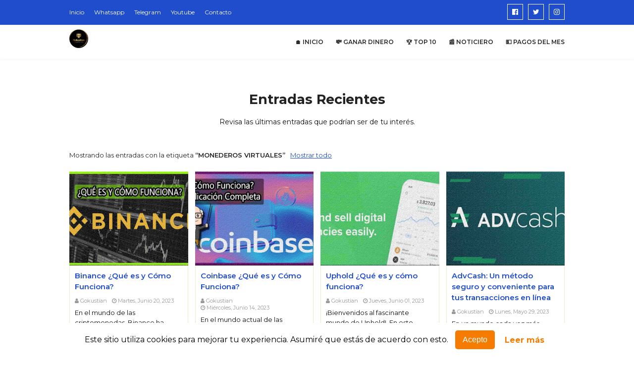

--- FILE ---
content_type: text/html; charset=UTF-8
request_url: https://www.gokustian.com/search/label/monederos%20virtuales
body_size: 36594
content:
<!DOCTYPE html>
<html class='ltr' dir='ltr' xmlns='http://www.w3.org/1999/xhtml' xmlns:b='http://www.google.com/2005/gml/b' xmlns:data='http://www.google.com/2005/gml/data' xmlns:expr='http://www.google.com/2005/gml/expr'>
<head>
<!-- Google tag (gtag.js) -->
<script async='async' src='https://www.googletagmanager.com/gtag/js?id=G-BSVV8EKG7H'></script>
<script>
  window.dataLayer = window.dataLayer || [];
  function gtag(){dataLayer.push(arguments);}
  gtag('js', new Date());

  gtag('config', 'G-BSVV8EKG7H');
</script>
<meta content='width=device-width, initial-scale=1, minimum-scale=1, maximum-scale=1' name='viewport'/>
<title>Gokustian</title>
<meta content='text/html; charset=UTF-8' http-equiv='Content-Type'/>
<!-- Chrome, Firefox OS and Opera -->
<meta content='#f8f8f8' name='theme-color'/>
<!-- Windows Phone -->
<meta content='#f8f8f8' name='msapplication-navbutton-color'/>
<meta content='blogger' name='generator'/>
<link href='https://www.gokustian.com/favicon.ico' rel='icon' type='image/x-icon'/>
<link href='https://www.gokustian.com/search/label/monederos%20virtuales' rel='canonical'/>
<link rel="alternate" type="application/atom+xml" title="Gokustian - Atom" href="https://www.gokustian.com/feeds/posts/default" />
<link rel="alternate" type="application/rss+xml" title="Gokustian - RSS" href="https://www.gokustian.com/feeds/posts/default?alt=rss" />
<link rel="service.post" type="application/atom+xml" title="Gokustian - Atom" href="https://www.blogger.com/feeds/5471704151040862817/posts/default" />
<link rel="me" href="https://www.blogger.com/profile/13268119483182451491" />
<!--Can't find substitution for tag [blog.ieCssRetrofitLinks]-->
<meta content='Descubre Cómo Ganar Dinero por Internet de manera rápida y sencilla con las Mejores Páginas del momento.' name='description'/>
<meta content='https://www.gokustian.com/search/label/monederos%20virtuales' property='og:url'/>
<meta content='Gokustian' property='og:title'/>
<meta content='Descubre Cómo Ganar Dinero por Internet de manera rápida y sencilla con las Mejores Páginas del momento.' property='og:description'/>
<meta content='https://blogger.googleusercontent.com/img/b/R29vZ2xl/AVvXsEi31UceLZUpcZCntJPZZndehkgX2zpAR55T-OFQOgqDB0m7YoYG7uVvJOpClGxwdpEP3PtLPfVuKpCzuYC753Pc1KJxQts0GtyfMOuNrjQWlFw8JPQVfJA65DToBRCtbS7yWUovsL4hjnK82X9q75oQvVLCoRtPlZpJsMsKYhpoAYBwDMiE_F9FHU7UkzM/w1200-h630-p-k-no-nu/binance%20que%20es%20y%20como%20funciona.jpg' property='og:image'/>
<meta content='https://blogger.googleusercontent.com/img/b/R29vZ2xl/AVvXsEiPBsl0oxz0e7Tm2gOF1JLiSqmNqiG6qTkoeD-LnTX9ND7g2VabLnbBnKfxHxG4AI8RoPDTkj8_HSoXYhmEsQE4t8v-zSzUrAbcfADkKnbiQP3OaxckT-hMag6SVNTq592YEvVrmsCjINWQ5jsnFXVYsPzZIoUqmshuYOjYUlNIjz0lbxK-Iscmor8R/w1200-h630-p-k-no-nu/coinbase%20como%20funciona.jpg' property='og:image'/>
<meta content='https://blogger.googleusercontent.com/img/b/R29vZ2xl/AVvXsEjLo4Is68QWblozMOF4kmrwDnNs0YO2_5aaHqPm15ITJpVNXIestmtcr0wrfqItjkpLeqS7PfL4TRUTofpiifaNQx83XhkAWrEGeaS5acfGxWl9hyKbUINFgpqjod4f6HvoZEAhFi2TBpekFbPKN9KRSLsHPD4OJ7s1Hc2J8qgeJGiiCf3wjKbl6quG/w1200-h630-p-k-no-nu/uphold%20como%20funciona.jpg' property='og:image'/>
<meta content='https://blogger.googleusercontent.com/img/b/R29vZ2xl/AVvXsEggXIVxqdFCLDH3YCDSCvWN57Wpyiq48WCqOQGDRLWNo7-ItgIBgd0NtewOQNJvf1-dsGIBQSrOhpKCVUITF7Wu9jxy3gL-wSHsKf6Ocl_zrYWGUurw5xQYjDud88KIAq5Y_Tl9LWt8v_vMn8pcjyRYAZblthK9tjFMR7NhfTEX08SQ8J1e4V6wbTVI/w1200-h630-p-k-no-nu/advcash.jpg' property='og:image'/>
<meta content='https://blogger.googleusercontent.com/img/b/R29vZ2xl/AVvXsEgdjDS4Jk5To0Tek-HSQCohdqMKHPZzwYZXEU_gEmx9AXe_kKjhdSRs8JTUjY_Cz5RQyNE9QWtUBbGNH-XPNWQY8NFGK8ap7T10ZLk8qVUprhaXFrkNMPCbZrC5m3yy6MfgftmnzZqGb_q4s3RCntdRPnQM6LhR2StEw3yEijH1caMcZ66L2SErCyx4/w1200-h630-p-k-no-nu/PERFECT%20MONEY.jpg' property='og:image'/>
<meta content='https://blogger.googleusercontent.com/img/b/R29vZ2xl/AVvXsEjLjWvR-OtXSVE6fYPJXpR51wMXQzeA4g3XbYG4_1Nc-xXAynOwiGgB3e6F5LYJm5r0yh65giuyuAm_FdMMtbKD5agPX6a_1SWZphkdBfvz12n3dwRl-BxhezuVEFuju41jkw9F0xfs6dIcJwep5by18_k1nSX_OpuLsiQdiIeLj0SSTjRIEo9xJeQE/w1200-h630-p-k-no-nu/payeer.jpg' property='og:image'/>
<meta content='https://blogger.googleusercontent.com/img/b/R29vZ2xl/AVvXsEiCdnb3gq95kZURANYDYSoOGVZKAbzmWDowJUX-Dyj8lXkw4VhP3cKSZF8R7KcltYKYKMQi8R_iSnTxtxMpN94olV3qR4i7wLibQRbo2A5rZG5j9oLb1ZN35RNOpLO_kkPyiT7MqVNj0yQjx3ORaZU0xRS7UfveMilvoTnagphGXvlb9TrpYLvjgPU-/w1200-h630-p-k-no-nu/NETELLER%20COMO%20FUNCIONA.jpg' property='og:image'/>
<meta content='https://blogger.googleusercontent.com/img/b/R29vZ2xl/AVvXsEhOTgAdjFZuDHNDcJP7azy92mOUav7PZfyUnvK8OlI8x9QdjAyw1zH9Ga7KPu0aR8uw3NIM3MEQtZur0rcthzEnON8cV7K3WQ1BBVnfQ2Vx8yjg0J8gaPk6ux7Gla198LGaH5_lKhmSveSNln_vjOykcFrPdYzAnlVJyJVWIcmN5K8GgWVAh1YZRmJZ/w1200-h630-p-k-no-nu/skrill%20como%20funciona.jpg' property='og:image'/>
<meta content='https://blogger.googleusercontent.com/img/b/R29vZ2xl/AVvXsEiZZqImdtPjyP23fVEcOt30K8v20ZZELCEY5EGklR1vMoquwv1P9spaqV8Tfe6TJVYf7wSLI5xMLjBkEGsnZKhKzH5DqTETEZWxxqNQ0takGGuyGLzId0HGZmfy0hI1FJFasyDd7RghWhBurERDUzUKqw4xwwh63liB3UHwjEF6IjBFcyjvj8aiEFMk/w1200-h630-p-k-no-nu/payoneer%20como%20funciona.jpg' property='og:image'/>
<meta content='https://blogger.googleusercontent.com/img/b/R29vZ2xl/AVvXsEhT9SCyX_yzoXCYhphNTMLdZ0n5bRgn5TAVzlrCMCoRjMwRqGexCHjPygoQr7p7wJVWXuiSAFJm65qaEhEWfSD1plw9e8LSaC_PdbNe1NMuEm-eEuanlBN0ASKAOUV3CXcfdBYdEAQzR4J7A5pw2xvgh0xFF2b8BUzmldZ-969KwvacHyEX8U2qhytC/w1200-h630-p-k-no-nu/paypal%20como%20funciona.jpg' property='og:image'/>
<meta content='https://lh3.googleusercontent.com/blogger_img_proxy/AEn0k_uyAdUhbgXGDrhpvjI1CMaCMs4qJqkMDQHOqH3hSAfbGiV8080abqvjYVBEqWJGFNdvai0H28Xn0JdwfJ61kUM92g9jHoJP1kg77TvXiaOe3lMhSg=w1200-h630-n-k-no-nu' property='og:image'/>
<meta content='https://blogger.googleusercontent.com/img/b/R29vZ2xl/AVvXsEhLyBUz7prIE-BlgkWMlqDSftLmhD7HHliNlhXf8JJTk0l7LUiwdmtLp3n3FuqjrpVJPxB1gM-YjN_Ba2NBhGQC3pqEv4Nr8TsY2VWshym9T-9l8OKnwf-WaI6NxkG1e341Mmav0NwhFGwHpf6yAh7bsRtPbRTFpRvxQoCkwFPOCn7z1x8r5RUdPg-E/w1200-h630-p-k-no-nu/vita%20wallet.jpg' property='og:image'/>
<meta content='https://blogger.googleusercontent.com/img/b/R29vZ2xl/AVvXsEjGoh6w6GpSmapEN8APYmM0oz5MHrOmu6maeRecsOEhlnXGPBJqMnLcymuwGsPiFcyx40T9xZcwFf0FNx-FUYWa5DJQJP0O2BAxXvPnhOlnyOaTKY_GhYDO3FlPvuNnvV-jVKVfdIXnb7EshtSFO0ApJrU5Sc4ehElkrmtS-8Ns-vdzF6qiutOWz2lb/w1200-h630-p-k-no-nu/Airtm.jpg' property='og:image'/>
<!-- Google Fonts -->
<link href='//fonts.googleapis.com/css?family=Montserrat:400,400i,600,700,700i' media='all' rel='stylesheet' type='text/css'/>
<link href='https://stackpath.bootstrapcdn.com/font-awesome/4.7.0/css/font-awesome.min.css' rel='stylesheet'/>
<head><meta content='website' property='og:type'/>
<meta content='https://www.gokustian.com/' property='og:type'/>
<meta content='733296518464080' property='fb:app_id'/>
<meta content='https://blogger.googleusercontent.com/img/b/R29vZ2xl/AVvXsEj55mT7GCOqOtLfYWiQO2jQlRXMthiPN44_aANye_pa1L78aC5IDgZFGDo4uV_7f2_LQM-0hqfUznyPQ8192eiFIfRDtqxIzAB-MaEP14yKkI1o5sUmaax-3lB9B_c2pl2lhFgxApAI4QS4dbwvf3acq3_H2uA6nR1Rk0WkgQtw-PsjWPQvYoHBneuTn9c/w640-h362/google%20news.jpg' property='og:image'/>
<!-- Otras propiedades Open Graph -->
<link href="//fonts.googleapis.com/css?family=Oswald" rel="stylesheet" type="text/css">
<script type='text/javascript'> 
//<![CDATA[ 
//*************TOC Plugin V2.0 by MyBloggerTricks.com 
function mbtTOC2(){var a=1,b=0,c="";document.getElementById("post-toc").innerHTML=document.getElementById("post-toc").innerHTML.replace(/<h([\d]).*?>(.*?)<\/h([\d]).*?>/gi,function(d,e,f,g){return e!=g?d:(e>a?c+=new Array(e-a+1).join("<ol class='point"+a+"'>"):e<a&&(c+=new Array(a-e+1).join("</ol></li>")),b+=1,c+='<li><a href="#point'+b+'">'+f+"</a>",a=parseInt(e),"<h"+e+" id='point"+b+"'>"+f+"</h"+g+">")}),a&&(c+=new Array(a+1).join("</ol>")),document.getElementById("mbtTOC2").innerHTML+=c}function mbtToggle2(){var a=document.getElementById("mbtTOC2"),b=document.getElementById("Tog");"none"===a.style.display?(a.style.display="block",b.innerHTML="Ocultar"):(a.style.display="none",b.innerHTML="Mostrar")} 
//]]> 
</script>
<style type='text/css'>@font-face{font-family:'Roboto';font-style:normal;font-weight:400;font-stretch:100%;font-display:swap;src:url(//fonts.gstatic.com/s/roboto/v50/KFOMCnqEu92Fr1ME7kSn66aGLdTylUAMQXC89YmC2DPNWubEbVmZiAr0klQmz24O0g.woff2)format('woff2');unicode-range:U+0460-052F,U+1C80-1C8A,U+20B4,U+2DE0-2DFF,U+A640-A69F,U+FE2E-FE2F;}@font-face{font-family:'Roboto';font-style:normal;font-weight:400;font-stretch:100%;font-display:swap;src:url(//fonts.gstatic.com/s/roboto/v50/KFOMCnqEu92Fr1ME7kSn66aGLdTylUAMQXC89YmC2DPNWubEbVmQiAr0klQmz24O0g.woff2)format('woff2');unicode-range:U+0301,U+0400-045F,U+0490-0491,U+04B0-04B1,U+2116;}@font-face{font-family:'Roboto';font-style:normal;font-weight:400;font-stretch:100%;font-display:swap;src:url(//fonts.gstatic.com/s/roboto/v50/KFOMCnqEu92Fr1ME7kSn66aGLdTylUAMQXC89YmC2DPNWubEbVmYiAr0klQmz24O0g.woff2)format('woff2');unicode-range:U+1F00-1FFF;}@font-face{font-family:'Roboto';font-style:normal;font-weight:400;font-stretch:100%;font-display:swap;src:url(//fonts.gstatic.com/s/roboto/v50/KFOMCnqEu92Fr1ME7kSn66aGLdTylUAMQXC89YmC2DPNWubEbVmXiAr0klQmz24O0g.woff2)format('woff2');unicode-range:U+0370-0377,U+037A-037F,U+0384-038A,U+038C,U+038E-03A1,U+03A3-03FF;}@font-face{font-family:'Roboto';font-style:normal;font-weight:400;font-stretch:100%;font-display:swap;src:url(//fonts.gstatic.com/s/roboto/v50/KFOMCnqEu92Fr1ME7kSn66aGLdTylUAMQXC89YmC2DPNWubEbVnoiAr0klQmz24O0g.woff2)format('woff2');unicode-range:U+0302-0303,U+0305,U+0307-0308,U+0310,U+0312,U+0315,U+031A,U+0326-0327,U+032C,U+032F-0330,U+0332-0333,U+0338,U+033A,U+0346,U+034D,U+0391-03A1,U+03A3-03A9,U+03B1-03C9,U+03D1,U+03D5-03D6,U+03F0-03F1,U+03F4-03F5,U+2016-2017,U+2034-2038,U+203C,U+2040,U+2043,U+2047,U+2050,U+2057,U+205F,U+2070-2071,U+2074-208E,U+2090-209C,U+20D0-20DC,U+20E1,U+20E5-20EF,U+2100-2112,U+2114-2115,U+2117-2121,U+2123-214F,U+2190,U+2192,U+2194-21AE,U+21B0-21E5,U+21F1-21F2,U+21F4-2211,U+2213-2214,U+2216-22FF,U+2308-230B,U+2310,U+2319,U+231C-2321,U+2336-237A,U+237C,U+2395,U+239B-23B7,U+23D0,U+23DC-23E1,U+2474-2475,U+25AF,U+25B3,U+25B7,U+25BD,U+25C1,U+25CA,U+25CC,U+25FB,U+266D-266F,U+27C0-27FF,U+2900-2AFF,U+2B0E-2B11,U+2B30-2B4C,U+2BFE,U+3030,U+FF5B,U+FF5D,U+1D400-1D7FF,U+1EE00-1EEFF;}@font-face{font-family:'Roboto';font-style:normal;font-weight:400;font-stretch:100%;font-display:swap;src:url(//fonts.gstatic.com/s/roboto/v50/KFOMCnqEu92Fr1ME7kSn66aGLdTylUAMQXC89YmC2DPNWubEbVn6iAr0klQmz24O0g.woff2)format('woff2');unicode-range:U+0001-000C,U+000E-001F,U+007F-009F,U+20DD-20E0,U+20E2-20E4,U+2150-218F,U+2190,U+2192,U+2194-2199,U+21AF,U+21E6-21F0,U+21F3,U+2218-2219,U+2299,U+22C4-22C6,U+2300-243F,U+2440-244A,U+2460-24FF,U+25A0-27BF,U+2800-28FF,U+2921-2922,U+2981,U+29BF,U+29EB,U+2B00-2BFF,U+4DC0-4DFF,U+FFF9-FFFB,U+10140-1018E,U+10190-1019C,U+101A0,U+101D0-101FD,U+102E0-102FB,U+10E60-10E7E,U+1D2C0-1D2D3,U+1D2E0-1D37F,U+1F000-1F0FF,U+1F100-1F1AD,U+1F1E6-1F1FF,U+1F30D-1F30F,U+1F315,U+1F31C,U+1F31E,U+1F320-1F32C,U+1F336,U+1F378,U+1F37D,U+1F382,U+1F393-1F39F,U+1F3A7-1F3A8,U+1F3AC-1F3AF,U+1F3C2,U+1F3C4-1F3C6,U+1F3CA-1F3CE,U+1F3D4-1F3E0,U+1F3ED,U+1F3F1-1F3F3,U+1F3F5-1F3F7,U+1F408,U+1F415,U+1F41F,U+1F426,U+1F43F,U+1F441-1F442,U+1F444,U+1F446-1F449,U+1F44C-1F44E,U+1F453,U+1F46A,U+1F47D,U+1F4A3,U+1F4B0,U+1F4B3,U+1F4B9,U+1F4BB,U+1F4BF,U+1F4C8-1F4CB,U+1F4D6,U+1F4DA,U+1F4DF,U+1F4E3-1F4E6,U+1F4EA-1F4ED,U+1F4F7,U+1F4F9-1F4FB,U+1F4FD-1F4FE,U+1F503,U+1F507-1F50B,U+1F50D,U+1F512-1F513,U+1F53E-1F54A,U+1F54F-1F5FA,U+1F610,U+1F650-1F67F,U+1F687,U+1F68D,U+1F691,U+1F694,U+1F698,U+1F6AD,U+1F6B2,U+1F6B9-1F6BA,U+1F6BC,U+1F6C6-1F6CF,U+1F6D3-1F6D7,U+1F6E0-1F6EA,U+1F6F0-1F6F3,U+1F6F7-1F6FC,U+1F700-1F7FF,U+1F800-1F80B,U+1F810-1F847,U+1F850-1F859,U+1F860-1F887,U+1F890-1F8AD,U+1F8B0-1F8BB,U+1F8C0-1F8C1,U+1F900-1F90B,U+1F93B,U+1F946,U+1F984,U+1F996,U+1F9E9,U+1FA00-1FA6F,U+1FA70-1FA7C,U+1FA80-1FA89,U+1FA8F-1FAC6,U+1FACE-1FADC,U+1FADF-1FAE9,U+1FAF0-1FAF8,U+1FB00-1FBFF;}@font-face{font-family:'Roboto';font-style:normal;font-weight:400;font-stretch:100%;font-display:swap;src:url(//fonts.gstatic.com/s/roboto/v50/KFOMCnqEu92Fr1ME7kSn66aGLdTylUAMQXC89YmC2DPNWubEbVmbiAr0klQmz24O0g.woff2)format('woff2');unicode-range:U+0102-0103,U+0110-0111,U+0128-0129,U+0168-0169,U+01A0-01A1,U+01AF-01B0,U+0300-0301,U+0303-0304,U+0308-0309,U+0323,U+0329,U+1EA0-1EF9,U+20AB;}@font-face{font-family:'Roboto';font-style:normal;font-weight:400;font-stretch:100%;font-display:swap;src:url(//fonts.gstatic.com/s/roboto/v50/KFOMCnqEu92Fr1ME7kSn66aGLdTylUAMQXC89YmC2DPNWubEbVmaiAr0klQmz24O0g.woff2)format('woff2');unicode-range:U+0100-02BA,U+02BD-02C5,U+02C7-02CC,U+02CE-02D7,U+02DD-02FF,U+0304,U+0308,U+0329,U+1D00-1DBF,U+1E00-1E9F,U+1EF2-1EFF,U+2020,U+20A0-20AB,U+20AD-20C0,U+2113,U+2C60-2C7F,U+A720-A7FF;}@font-face{font-family:'Roboto';font-style:normal;font-weight:400;font-stretch:100%;font-display:swap;src:url(//fonts.gstatic.com/s/roboto/v50/KFOMCnqEu92Fr1ME7kSn66aGLdTylUAMQXC89YmC2DPNWubEbVmUiAr0klQmz24.woff2)format('woff2');unicode-range:U+0000-00FF,U+0131,U+0152-0153,U+02BB-02BC,U+02C6,U+02DA,U+02DC,U+0304,U+0308,U+0329,U+2000-206F,U+20AC,U+2122,U+2191,U+2193,U+2212,U+2215,U+FEFF,U+FFFD;}</style>
<style>
  .post-body img {
    border: 2px solid #cccccc; /* Borde interno cercano a la imagen */
    padding: 5px; /* Espacio entre la imagen y el borde interno */
    background-color: #ffffff; /* Fondo blanco para el borde interno */
    box-shadow: 0 0 0 4px #f0f0f0, 0 4px 8px rgba(0, 0, 0, 0.1); /* Borde externo sombreado */
    border-radius: 8px; /* Esquinas redondeadas para ambos bordes */
  }
</style>
<style>
  .post-body h2 {
    position: relative; /* Necesario para los pseudo-elementos */
    padding: 15px 20px; /* Espacio dentro del encabezado */
    margin: 30px auto; /* Espacio alrededor del encabezado, centrado horizontalmente */
    color: #333; /* Color del texto */
    font-weight: 700; /* Texto en negrita */
    text-align: center; /* Centrar el texto del encabezado */
    background: #f4f4f4; /* Fondo suave y neutro */
    border-radius: 8px; /* Esquinas más redondeadas */
    max-width: 90%; /* Ajusta el ancho máximo del encabezado */
    display: block; /* Asegura que el encabezado ocupe el ancho del contenedor */
    border-top: 2px solid #ddd; /* Borde superior un poco más grueso */
    border-bottom: 2px solid #ddd; /* Borde inferior un poco más grueso */
    box-shadow: 0 4px 6px rgba(0, 0, 0, 0.1); /* Sombra suave para dar profundidad */
  }

  .post-body h2::before,
  .post-body h2::after {
    content: "";
    position: absolute; /* Posiciona absolutamente respecto al encabezado */
    left: 50%; /* Centra el pseudo-elemento horizontalmente */
    transform: translateX(-50%); /* Compensa la posición para centrarlo */
    width: 60%; /* Ajusta el ancho de las líneas decorativas */
    height: 4px; /* Altura de las líneas */
    background: #bbb; /* Color de las líneas */
    border-radius: 4px; /* Esquinas redondeadas */
  }

  .post-body h2::before {
    top: -12px; /* Posiciona la línea superior */
  }

  .post-body h2::after {
    bottom: -12px; /* Posiciona la línea inferior */
  }
</style>
</head>
<!-- Template Style CSS -->
<style id='page-skin-1' type='text/css'><!--
/*
-----------------------------------------------
Blogger Template Style
Name:        Affiliation
Version:     Extended Version
Version:     2.0
Author:      Sora Templates
Author Url:  https://www.soratemplates.com/
----------------------------------------------- */
/*-- Reset CSS --*/
a,abbr,acronym,address,applet,b,big,blockquote,body,caption,center,cite,code,dd,del,dfn,div,dl,dt,em,fieldset,font,form,h1,h2,h3,h4,h5,h6,html,i,iframe,img,ins,kbd,label,legend,li,object,p,pre,q,s,samp,small,span,strike,strong,sub,sup,table,tbody,td,tfoot,th,thead,tr,tt,u,ul,var{
padding:0;
border:0;
outline:0;
vertical-align:baseline;
background:0 0;
text-decoration:none
}
form,textarea,input,button{
-webkit-appearance:none;
-moz-appearance:none;
appearance:none;
border-radius:0
}
dl,ul{
list-style-position:inside;
font-weight:400;
list-style:none
}
ul li{
list-style:none
}
caption,th{
text-align:center
}
img{
border:none;
position:relative
}
a,a:visited{
text-decoration:none
}
.clearfix{
clear:both
}
.section,.widget,.widget ul{
margin:0;
padding:0
}
a{
color:#204dcc
}
a:hover{
color:#222222
}
.post-body a:visited {
color:red;
}
a img{
border:0
}
abbr{
text-decoration:none
}
.CSS_LIGHTBOX{
z-index:999999!important
}
.separator a{
clear:none!important;
float:none!important;
margin-left:0!important;
margin-right:0!important
}
#navbar-iframe,.widget-item-control,a.quickedit,.home-link,.feed-links{
display:none!important
}
.center{
display:table;
margin:0 auto;
position:relative
}
.widget > h2,.widget > h3{
display:none
}
/*-- Body Content CSS --*/
body{
background-color:#fff;
font-family:'Montserrat',sans-serif;
font-size:14px;
font-weight:400;
color:#111111;
word-wrap:break-word;
margin:0;
padding:0
}
.row{
width:1000px
}
#content-wrapper{
float:left;
width:100%;
margin:65px 0
}
.item #content-wrapper{
margin:40px 0
}
#content-wrapper > .container{
position:relative;
margin:0 auto
}
#main-wrapper{
overflow:hidden;
padding:0;
margin:0 -7px
}
.item #main-wrapper{
margin:0;
float: left;
overflow: hidden;
width: 66.66666667%;
box-sizing: border-box;
word-wrap: break-word;
padding: 0 15px;
margin: 0;
}
#sidebar-wrapper{
display:none;
float: right;
overflow: hidden;
width: 33.33333333%;
box-sizing: border-box;
word-wrap: break-word;
padding: 0 15px;
}
.item #sidebar-wrapper {
display:block;
}
.sidebar .widget{
position:relative;
overflow:hidden;
background-color:#fff;
box-sizing:border-box;
padding:0;
margin:0 0 35px
}
.sidebar .widget-title{
position:relative;
float:left;
width:100%;
height:32px;
background-color:#f0f0f0;
display:block;
margin:0 0 20px
}
.sidebar .widget-title > h3{
position:relative;
display:block;
height:32px;
font-size:12px;
color:#333333;
font-weight:700;
line-height:32px;
text-align:center;
text-transform:uppercase;
padding:0 15px;
margin:0;
border-radius:2px 2px 0 0
}
.sidebar .widget-content{
float:left;
width:100%;
margin:0
}
.list-label li{
position:relative;
display:block;
padding:8px 0;
border-top:1px dotted #eaeaea
}
.list-label li:first-child{
padding:0 0 8px;
border-top:0
}
.list-label li:last-child{
padding-bottom:0;
border-bottom:0
}
.list-label li a{
display:block;
color:#222222;
font-size:13px;
font-weight:400;
text-transform:capitalize;
transition:color .17s
}
.list-label li a:before{
content:"\f105";
float:left;
color:#222222;
font-size:12px;
font-weight:400;
font-family:FontAwesome;
margin:0 3px 0 0;
transition:color .17s
}
.list-label li a:hover{
color:#204dcc
}
.list-label .label-count{
position:relative;
float:right;
font-weight:400
}
.cloud-label li{
position:relative;
float:left;
margin:0 5px 5px 0
}
.cloud-label li a{
display:block;
height:26px;
background-color:#fff;
color:#222222;
font-size:12px;
line-height:26px;
font-weight:400;
padding:0 10px;
border:1px solid #eaeaea;
border-radius:3px;
transition:all .17s ease
}
.cloud-label li a:hover{
color:#204dcc
}
.cloud-label .label-count{
display:none
}
.sidebar .FollowByEmail > .widget-title > h3{
margin:0
}
.FollowByEmail .widget-content{
position:relative;
overflow:hidden;
background-color:#204dcc;
font-weight:400;
text-align:center;
box-sizing:border-box;
padding:20px
}
.FollowByEmail .widget-content > h3{
font-size:18px;
color:#fff;
font-weight:700;
margin:0 0 13px
}
.FollowByEmail .before-text{
font-size:13px;
color:#fff;
line-height:1.4em;
margin:0 0 15px;
display:block;
padding:0 15px;
overflow:hidden
}
.FollowByEmail .follow-by-email-inner{
position:relative
}
.FollowByEmail .follow-by-email-inner .follow-by-email-address{
width:100%;
height:34px;
color:#888;
font-size:11px;
font-family:inherit;
text-align:center;
padding:0 10px;
margin:0 0 10px;
box-sizing:border-box;
border:1px solid #eaeaea;
transition:ease .17s
}
.FollowByEmail .follow-by-email-inner .follow-by-email-address:focus{
border-color:rgba(0,0,0,0.1)
}
.FollowByEmail .follow-by-email-inner .follow-by-email-submit{
width:100%;
height:34px;
font-family:inherit;
font-size:11px;
color:#fff;
background-color:#222222;
text-transform:uppercase;
text-align:center;
font-weight:700;
cursor:pointer;
margin:0;
border:0;
transition:opacity .17s
}
.FollowByEmail .follow-by-email-inner .follow-by-email-submit:hover{
opacity:.8
}
#ArchiveList ul.flat li{
color:#222222;
font-size:13px;
font-weight:400;
padding:8px 0;
border-bottom:1px dotted #eaeaea
}
#ArchiveList ul.flat li:first-child{
padding-top:0
}
#ArchiveList ul.flat li:last-child{
padding-bottom:0;
border-bottom:0
}
#ArchiveList .flat li > a{
display:block;
color:#222222;
transition:color .17s
}
#ArchiveList .flat li > a:hover{
color:#204dcc
}
#ArchiveList .flat li > a:before{
content:"\f105";
float:left;
color:#222222;
font-size:12px;
font-weight:400;
font-family:FontAwesome;
margin:0 3px 0 0;
display:inline-block;
transition:color .17s
}
#ArchiveList .flat li > a > span{
position:relative;
float:right;
font-weight:400
}
.PopularPosts .post{
overflow:hidden;
margin:20px 0 0
}
.PopularPosts .post:first-child{
margin:0
}
.PopularPosts .post-image-link{
position:relative;
width:80px;
height:65px;
float:left;
overflow:hidden;
display:block;
vertical-align:middle;
margin:0 12px 0 0
}
.PopularPosts .post-info{
overflow:hidden
}
.PopularPosts .post-title{
font-size:14px;
font-weight:500;
line-height:1.4em;
margin:0 0 5px
}
.PopularPosts .post-title a{
display:block;
color:#222222;
transition:color .17s
}
.PopularPosts .post-title a:hover{
color:#204dcc
}
.PopularPosts .post-meta{
font-size:11px
}
.PopularPosts .post-date:before{
font-size:10px
}
.FeaturedPost .post-image-link{
display:block;
position:relative;
overflow:hidden;
width:100%;
height:180px;
margin:0 0 13px
}
.FeaturedPost .post-title{
font-size:18px;
overflow:hidden;
font-weight:500;
line-height:1.4em;
margin:0 0 10px
}
.FeaturedPost .post-title a{
color:#222222;
display:block;
transition:color .17s ease
}
.FeaturedPost .post-title a:hover{
color:#204dcc
}
.Text{
font-size:13px
}
.contact-form-widget form{
font-weight:400
}
.contact-form-name{
float:left;
width:100%;
height:30px;
font-family:inherit;
font-size:13px;
line-height:30px;
box-sizing:border-box;
padding:5px 10px;
margin:0 0 10px;
border:1px solid #eaeaea
}
.contact-form-email{
float:left;
width:100%;
height:30px;
font-family:inherit;
font-size:13px;
line-height:30px;
box-sizing:border-box;
padding:5px 10px;
margin:0 0 10px;
border:1px solid #eaeaea
}
.contact-form-email-message{
float:left;
width:100%;
font-family:inherit;
font-size:13px;
box-sizing:border-box;
padding:5px 10px;
margin:0 0 10px;
border:1px solid #eaeaea
}
.contact-form-button-submit{
float:left;
width:100%;
height:30px;
background-color:#204dcc;
font-size:13px;
color:#fff;
line-height:30px;
cursor:pointer;
box-sizing:border-box;
padding:0 10px;
margin:0;
border:0;
transition:background .17s ease
}
.contact-form-button-submit:hover{
background-color:#222222
}
.contact-form-error-message-with-border{
float:left;
width:100%;
background-color:#fbe5e5;
font-size:11px;
text-align:center;
line-height:11px;
padding:3px 0;
margin:10px 0;
box-sizing:border-box;
border:1px solid #fc6262
}
.contact-form-success-message-with-border{
float:left;
width:100%;
background-color:#eaf6ff;
font-size:11px;
text-align:center;
line-height:11px;
padding:3px 0;
margin:10px 0;
box-sizing:border-box;
border:1px solid #5ab6f9
}
.contact-form-cross{
margin:0 0 0 3px
}
.contact-form-error-message,.contact-form-success-message{
margin:0
}
.BlogSearch .search-input{
float:left;
width:75%;
height:30px;
background-color:#fff;
font-weight:400;
font-size:13px;
line-height:30px;
box-sizing:border-box;
padding:5px 10px;
border:1px solid #eaeaea;
border-right-width:0
}
.BlogSearch .search-action{
float:right;
width:25%;
height:30px;
font-family:inherit;
font-size:13px;
line-height:30px;
cursor:pointer;
box-sizing:border-box;
background-color:#204dcc;
color:#fff;
padding:0 5px;
border:0;
transition:background .17s ease
}
.BlogSearch .search-action:hover{
background-color:#222222
}
.Profile .profile-img{
float:left;
width:80px;
height:80px;
margin:0 15px 0 0;
transition:all .17s ease
}
.Profile .profile-datablock{
margin:0
}
.Profile .profile-data .g-profile{
display:block;
font-size:14px;
color:#222222;
margin:0 0 5px;
transition:color .17s ease
}
.Profile .profile-data .g-profile:hover{
color:#204dcc
}
.Profile .profile-info > .profile-link{
color:#222222;
font-size:11px;
margin:5px 0 0;
transition:color .17s ease
}
.Profile .profile-info > .profile-link:hover{
color:#204dcc
}
.Profile .profile-datablock .profile-textblock{
display:none
}
.common-widget .LinkList ul li,.common-widget .PageList ul li{
width:calc(50% - 5px);
padding:7px 0 0
}
.common-widget .LinkList ul li:nth-child(odd),.common-widget .PageList ul li:nth-child(odd){
float:left
}
.common-widget .LinkList ul li:nth-child(even),.common-widget .PageList ul li:nth-child(even){
float:right
}
.common-widget .LinkList ul li a,.common-widget .PageList ul li a{
display:block;
color:#222222;
font-size:13px;
font-weight:400;
transition:color .17s ease
}
.common-widget .LinkList ul li a:hover,.common-widget .PageList ul li a:hover{
color:#204dcc
}
.common-widget .LinkList ul li:first-child,.common-widget .LinkList ul li:nth-child(2),.common-widget .PageList ul li:first-child,.common-widget .PageList ul li:nth-child(2){
padding:0
}
.post-image-wrap{
position:relative;
display:block
}
.post-image-link:hover:after,.post-image-wrap:hover .post-image-link:after{
opacity:1
}
.post-image-link,.comments .avatar-image-container{
background-color:#f9f9f9
}
.post-thumb{
display:block;
position:relative;
width:100%;
height:100%;
object-fit:cover;
object-position: center;
z-index:1;
opacity: 0;
transition:opacity .17s ease,transform .17s ease
}
.post-thumb.lazy-yard {
opacity: 1;
}
.widget-title > h3{
display:none
}
.custom-widget li{
overflow:hidden;
margin:20px 0 0
}
.custom-widget li:first-child{
padding:0;
margin:0;
border:0
}
.custom-widget .post-image-link{
position:relative;
width:80px;
height:60px;
float:left;
overflow:hidden;
display:block;
vertical-align:middle;
margin:0 12px 0 0
}
.custom-widget .post-info{
overflow:hidden
}
.custom-widget .post-title{
overflow:hidden;
font-size:13px;
font-weight:400;
line-height:1.5em;
margin:0 0 3px
}
.custom-widget .post-title a{
display:block;
color:#222222;
transition:color .17s
}
.custom-widget li:hover .post-title a{
color:#204dcc
}
.custom-widget .post-meta{
font-size:12px
}
#top-bar{
width:100%;
height:50px;
background-color:#204dcc;
overflow:hidden;
margin:0;
border-bottom:1px solid #eaeaea
}
#top-bar .container{
margin:0 auto
}
.top-bar-nav{
position:relative;
float:left;
display:block
}
.top-bar-nav .widget > .widget-title{
display:none
}
.top-bar-nav ul li{
float:left
}
.top-bar-nav ul li > a{
height:50px;
display:block;
color:#fff;
font-size:12px;
font-weight:400;
line-height:50px;
margin:0 10px 0 0;
padding:0 5px;
transition:color .17s
}
.top-bar-nav ul li:first-child > a{
padding:0 5px 0 0
}
.top-bar-nav ul > li:hover > a{
color:#222222
}
.top-bar-social{
position:relative;
float:right;
display:block;
margin: 8px 0 0;
}
.top-bar-social .widget > .widget-title{
display:none
}
.top-bar-social ul > li{
float:left;
display:inline-block
}
.top-bar-social ul > li > a{
display:block;
width:30px;
height:30px;
border:1px solid #ffffff;
color:#ffffff;
font-size:14px;
text-align:center;
line-height:30px;
padding:0;
margin:0 0 0 10px;
transition:all .17s ease;
}
.top-bar-social ul > li:hover > a{
color:#222222
}
.social a:before{
display:inline-block;
font-family:FontAwesome;
font-style:normal;
font-weight:400
}
.social .facebook a:before{
content:"\f230"
}
.social .facebook-f a:before{
content:"\f09a"
}
.social .twitter a:before{
content:"\f099"
}
.social .gplus a:before{
content:"\f0d5"
}
.social .rss a:before{
content:"\f09e"
}
.social .youtube a:before{
content:"\f16a"
}
.social .skype a:before{
content:"\f17e"
}
.social .stumbleupon a:before{
content:"\f1a4"
}
.social .tumblr a:before{
content:"\f173"
}
.social .vk a:before{
content:"\f189"
}
.social .stack-overflow a:before{
content:"\f16c"
}
.social .github a:before{
content:"\f09b"
}
.social .linkedin a:before{
content:"\f0e1"
}
.social .dribbble a:before{
content:"\f17d"
}
.social .soundcloud a:before{
content:"\f1be"
}
.social .behance a:before{
content:"\f1b4"
}
.social .digg a:before{
content:"\f1a6"
}
.social .instagram a:before{
content:"\f16d"
}
.social .pinterest a:before{
content:"\f0d2"
}
.social .pinterest-p a:before{
content:"\f231"
}
.social .twitch a:before{
content:"\f1e8"
}
.social .delicious a:before{
content:"\f1a5"
}
.social .codepen a:before{
content:"\f1cb"
}
.social .reddit a:before{
content:"\f1a1"
}
.social .whatsapp a:before{
content:"\f232"
}
.social .snapchat a:before{
content:"\f2ac"
}
.social .email a:before{
content:"\f0e0"
}
.social .external-link a:before{
content:"\f14c"
}
.social-color .facebook a,.social-color .facebook-f a{
background-color:#3b5999
}
.social-color .twitter a{
background-color:#00acee
}
.social-color .gplus a{
background-color:#db4a39
}
.social-color .youtube a{
background-color:#db4a39
}
.social-color .instagram a{
background-color:#bc3490
}
.social-color .pinterest a,.social-color .pinterest-p a{
background-color:#ca2127
}
.social-color .dribbble a{
background-color:#ea4c89
}
.social-color .linkedin a{
background-color:#0077b5
}
.social-color .tumblr a{
background-color:#365069
}
.social-color .twitch a{
background-color:#6441a5
}
.social-color .rss a{
background-color:#ffc200
}
.social-color .skype a{
background-color:#00aff0
}
.social-color .stumbleupon a{
background-color:#eb4823
}
.social-color .vk a{
background-color:#4a76a8
}
.social-color .stack-overflow a{
background-color:#f48024
}
.social-color .github a{
background-color:#24292e
}
.social-color .soundcloud a{
background-color:#ff5400
}
.social-color .behance a{
background-color:#191919
}
.social-color .digg a{
background-color:#1b1a19
}
.social-color .delicious a{
background-color:#0076e8
}
.social-color .codepen a{
background-color:#000
}
.social-color .reddit a{
background-color:#ff4500
}
.social-color .whatsapp a{
background-color:#3fbb50
}
.social-color .snapchat a{
background-color:#ffe700
}
.social-color .email a{
background-color:#888
}
.social-color .external-link a{
background-color:#222222
}
#header-wrap{
position:relative;
width:100%;
height:68px;
background-color:#ffffff;
z-index:1010;
box-shadow:0 0 5px 1px rgba(0,0,0,0.05)
}
#header-wrap .container{
margin:0 auto;
position:relative
}
.header-logo{
position:relative;
float:left;
height:38px;
margin:8px 0 0
}
.header-logo .header-brand{
display:inline-block;
line-height:0
}
.header-logo img{
max-width:100%;
height:38px;
vertical-align:middle
}
.header-logo h1{
color:#222222;
font-size:20px;
line-height:38px;
margin:0
}
.header-logo p{
font-size:12px;
margin:5px 0 0
}
#main-menu{
float:right
}
#main-menu .widget,#main-menu .widget > .widget-title{
display:none
}
#main-menu .show-menu{
display:block
}
#main-menu{
position:relative;
height:68px;
z-index:15
}
#main-menu ul > li{
float:left;
position:relative;
margin:0;
padding:0;
transition:color .17s
}
#main-menu ul > li > a{
position:relative;
color:#262626;
font-size:12px;
font-weight:600;
text-transform:uppercase;
line-height:68px;
display:inline-block;
text-decoration:none;
padding:0 10px;
margin:0 0 0 5px;
transition:color .17s
}
#main-menu #main-menu-nav > li:last-child > a{
padding:0 0 0 10px
}
#main-menu ul > li > a:hover{
color:#204dcc
}
#main-menu ul > li > ul{
position:absolute;
float:left;
left:0;
top:68px;
width:180px;
background-color:#222222;
z-index:99999;
margin-top:0;
padding:0;
visibility:hidden;
opacity:0
}
#main-menu ul > li > ul > li > ul{
position:absolute;
float:left;
top:0;
left:100%;
margin-left:0
}
#main-menu ul > li > ul > li{
display:block;
float:none;
position:relative;
transition:background .17s ease
}
#main-menu ul > li > ul > li a{
display:block;
height:34px;
font-size:11px;
color:#ffffff;
line-height:34px;
box-sizing:border-box;
padding:0 15px;
margin:0
}
#main-menu ul > li > ul > li:hover{
background-color:#204dcc
}
#main-menu ul > li > ul > li:hover > a{
color:#fff
}
#main-menu ul > li.has-sub > a:after{
content:'\f107';
float:right;
font-family:FontAwesome;
font-size:12px;
font-weight:400;
margin:0 0 0 6px
}
#main-menu ul > li > ul > li.has-sub > a:after{
content:'\f105';
float:right;
margin:0
}
#main-menu ul > li:hover > ul,#main-menu ul > li > ul > li:hover > ul{
visibility:visible;
opacity:1
}
#main-menu ul ul{
transition:all .17s ease
}
.mobile-menu-toggle{
display:none;
position:absolute;
right:0;
top:0;
height:68px;
line-height:68px;
z-index:20;
color:#262626;
font-size:21px;
font-weight:400;
text-align:left;
cursor:pointer;
padding:0 0 0 20px;
transition:color .17s ease
}
.mobile-menu-toggle:before{
content:"\f0c9";
font-family:FontAwesome
}
.nav-active .mobile-menu-toggle:before{
content:"\f00d";
font-family:FontAwesome
}
.mobile-menu-toggle:hover{
color:#204dcc
}
.overlay{
display:none;
position:fixed;
top:0;
left:0;
right:0;
bottom:0;
z-index:990;
background:rgba(0,0,0,0.8)
}
.mobile-menu-wrap{
display:none
}
.mobile-menu{
position:absolute;
top:68px;
left:0;
width:100%;
background-color:#222222;
box-sizing:border-box;
visibility:hidden;
z-index:1000;
opacity:0;
border-top:1px solid rgba(255,255,255,0.05);
transition:all .17s ease
}
.nav-active .mobile-menu{
visibility:visible;
opacity:1
}
.mobile-menu > ul{
margin:0
}
.mobile-menu .m-sub{
display:none;
padding:0
}
.mobile-menu ul li{
position:relative;
display:block;
overflow:hidden;
float:left;
width:100%;
font-size:11px;
font-weight:600;
text-transform:uppercase;
line-height:38px;
border-bottom:1px solid rgba(255,255,255,0.05)
}
.mobile-menu ul li:last-child{
border-bottom:0
}
.mobile-menu > ul li ul{
overflow:hidden
}
.mobile-menu ul li a{
color:#ffffff;
padding:0 20px;
display:block;
transition:all .17s ease
}
.mobile-menu ul li a:hover{
color:#204dcc
}
.mobile-menu ul li.has-sub .submenu-toggle{
position:absolute;
top:0;
right:0;
color:#ffffff;
cursor:pointer;
border-left:1px solid rgba(255,255,255,0.05)
}
.mobile-menu ul li.has-sub .submenu-toggle:after{
content:'\f105';
font-family:FontAwesome;
font-weight:400;
float:right;
width:38px;
font-size:16px;
line-height:38px;
text-align:center;
transition:all .17s ease
}
.mobile-menu ul li.has-sub .submenu-toggle:hover{
color:#204dcc
}
.mobile-menu ul li.has-sub.show > .submenu-toggle:after{
transform:rotate(90deg)
}
.mobile-menu ul li ul li:first-child{
border-top:1px solid rgba(255,255,255,0.05)
}
.mobile-menu ul li ul li{
background-color:rgba(255,255,255,0.05)
}
#intro-wrap{
display:none;
position:relative;
float:left;
width:100%;
z-index:2;
margin:0
}
#main-intro{
position:relative;
float:left;
width:100%;
height:580px;
background-repeat:no-repeat;
background-size:cover;
background-position:center;
background-color:#f8f8f8
}
#main-intro .widget{
height:100%;
width:100%;
background-color:rgba(0,0,0,0.4);
display:block;
overflow:hidden
}
.intro-content{
position:absolute;
top:50%;
left:50%;
transform:translate(-50%,-50%);
width:520px;
text-align:center;
margin:0
}
.intro-title{
font-size:37px;
color:#ffffff;
font-weight:700;
margin:0 0 30px
}
.intro-snippet{
font-size:14px;
line-height:25px;
color:#ffffff;
margin:0
}
.intro-action a{
display:inline-block;
height:40px;
background-color:#204dcc;
font-size:14px;
color:#fff;
line-height:40px;
padding:0 25px;
margin:30px 0 0;
border-radius:3px;
transition:background .17s ease
}
.intro-action a:hover{
background-color:#222222
}
#brand-services-wrap{
display:none;
float:left;
width:100%;
background-color:#204dcc;
padding:30px 0
}
#brand-services-wrap .container {
position: relative;
margin: 0 auto;
}
#brand-services-wrap li{
float: left;
width: calc(100% / 5);
box-sizing: border-box;
padding: 0 20px;
}
#intro-author-wrap{
display:none;
position:relative;
float:left;
width:100%;
padding:75px 0 0;
margin:0
}
#intro-author-wrap .container{
position:relative;
margin:0 auto
}
.author-intro-widgets .author-list {
width: calc(100% / 3);
float: left;
}
.author-intro-widgets .left-side-widget .widget, .author-intro-widgets .right-side-widget .widget {
margin-bottom:15px;
}
#intro-author-photo{
position:relative;
float:left;
width:100%;
height:400px;
box-sizing:border-box;
padding:0 10px
}
#intro-author-photo .author-image{
position:relative;
display:block;
width:100%;
height:100%;
background-repeat:no-repeat;
background-size:cover;
margin:0
}
#intro-author-heading{
position:relative;
text-align:center;
margin-bottom: 30px;
}
.author-title{
display:block;
font-size:27px;
color:#222222;
font-weight:700;
margin:15px 0 20px
}
.author-snippet{
font-size:14px;
line-height:24px;
margin:0
}
#intro-services-wrap{
display:none;
float:left;
width:100%;
background-color:#f8f8f8;
padding:80px 0
}
#intro-services-wrap .container{
position:relative;
margin:0 auto
}
#intro-services{
display:block;
margin:0 -20px
}
#intro-services .widget{
float:left;
width:calc(100% / 3);
box-sizing:border-box;
padding:0 20px
}
.service-content{
display:block;
text-align:center
}
.service-icon{
display:inline-block;
width:70px;
height:70px;
text-align:center;
border-radius:100%;
overflow:hidden
}
.service-icon img{
display:block;
width:100%;
height:100%;
object-fit:cover;
border-radius:100%;
color:transparent
}
.service-icon i{
display:block;
background-color:#f2f2f2;
font-size:30px;
color:#204dcc;
line-height:70px;
font-weight:400;
font-style:normal;
margin:0
}
.author-intro-widgets .author-list .service-icon i {
background-color:transparent;
}
.author-intro-widgets .left-side-widget .service-icon {
float:right;
}
.author-intro-widgets .author-list .service-content-details {
overflow:hidden;
}
.author-intro-widgets .left-side-widget .service-content {
text-align:right;
}
.author-intro-widgets .right-side-widget .service-icon {
float:left;
}
.author-intro-widgets .right-side-widget .service-content {
text-align:left;
}
.service-title{
font-size:14px;
color:#222222;
font-weight:700;
text-transform:uppercase;
margin:25px 0 15px
}
.author-intro-widgets .author-list  .service-title{
margin:15px 0 10px;
}
overflow:hidden;
}
.service-snippet{
font-size:14px;
line-height:24px;
margin:0
}
.head-text{
float:left;
width:100%;
text-align:center;
margin:0 0 50px
}
.head-text .widget-title > h3{
display:block;
font-size:27px;
color:#222222;
font-weight:700;
margin:0 0 20px
}
.head-text .widget-content{
font-size:14px;
margin:0
}
#testimonial-wrap{
display:none;
float:left;
width:100%;
margin:0 0 75px
}
#testimonial-wrap .container{
position:relative;
margin:0 auto
}
#testimonial{
float:left;
width:100%;
margin:15px 0 0
}
#testimonial .widget{
width: calc(50% - 20px);
float: left;
margin-bottom: 20px;
background: rgba(155, 89, 182, 1);
padding: 15px;
box-sizing: border-box;
border-radius: 12px;
}
#testimonial .widget:nth-child(2), #testimonial .widget:nth-child(4){
float:right;
background: rgba(231, 76, 60, 1);
}
.testi-avatar{
float:left;
width:160px;
height:160px;
overflow:hidden;
border-radius:50%;
margin:0 30px 0 0
}
.testi-avatar img{
display:block;
width:100%;
height:100%;
object-fit:cover;
color:transparent;
margin:0
}
.testi-info{
overflow:hidden
}
.testi-title{
font-size:20px;
color:#efefef;
font-weight:700;
margin:0 0 7px
}
.testi-meta{
font-size:12px;
color:#efefef
}
.testi-snippet{
background-color: #804896;
font-size: 12px;
line-height: 24px;
padding: 15px 18px;
margin: 15px 0 0;
color: #ffffff;
font-style: italic;
border-radius: 3px;
border: 1px solid #753e8a;
font-family: cursive;
letter-spacing: 0.5px;
}
.testi-snippet:before {
content: '\f10d';
display: inline-block;
font-family: FontAwesome;
font-style: normal;
font-weight: 400;
line-height: 1;
-webkit-font-smoothing: antialiased;
-moz-osx-font-smoothing: grayscale;
margin-right: 10px;
color: #fff;
}
.testi-snippet:after {
content: '\f10e';
display: inline-block;
font-family: FontAwesome;
font-style: normal;
font-weight: 400;
line-height: 1;
-webkit-font-smoothing: antialiased;
-moz-osx-font-smoothing: grayscale;
margin-left: 10px;
color: #fff;
}
#testimonial .widget:nth-child(2) .testi-snippet, #testimonial .widget:nth-child(4) .testi-snippet {
background-color: #e22310;
border-color: #d41f0d;
}
.main .widget{
position:relative
}
.queryMessage{
overflow:hidden;
color:#222222;
font-size:13px;
font-weight:400;
padding:0 7px;
margin:0 0 25px
}
.queryMessage .search-query,.queryMessage .search-label{
font-weight:600;
text-transform:uppercase
}
.queryMessage .search-query:before,.queryMessage .search-label:before{
content:"\201c"
}
.queryMessage .search-query:after,.queryMessage .search-label:after{
content:"\201d"
}
.queryMessage a.show-more{
display:inline-block;
color:#204dcc;
text-decoration:underline;
margin:0 0 0 10px
}
.queryEmpty{
font-size:13px;
font-weight:400;
padding:10px 0;
margin:0 0 25px;
text-align:center
}
.blog-post{
display:block;
overflow:hidden;
word-wrap:break-word
}
.index-post-wrap {
position: relative;
float: left;
width: 100%;
}
.grid-posts {
display: flex;
flex-wrap: wrap;
}
.index-post{
position:relative;
float:left;
width:calc(100% / 4);
box-sizing:border-box;
padding:0 7px;
margin:0 0 14px
}
.index-post .post-image-wrap{
float:left;
width:100%;
height:190px;
margin:0
}
.index-post .post-image-wrap .post-image-link{
width:100%;
height:100%;
position:relative;
display:block;
z-index:1;
overflow:hidden
}
.index-post .post-content{
margin:0;
width: 100%;
float: left;
}
.post-image-wrap:hover .post-content{
}
.index-post .post-info{
display: block;
padding: 10px;
border: 1px solid #e4edca;
border-top: 0;
box-sizing: border-box;
border-radius: 0 0 4px 4px;
}
.index-post .post-info > h2{
font-size:15px;
color:#222222;
font-weight:600;
line-height:1.5em;
margin:0 0 10px
}
.post-meta{
color:#989898;
font-weight:400;
font-size: 11px;
text-transform:  capitalize;
padding:0;
}
.index-post .post-meta{
color:#989898
}
.post-meta .post-date{
display:inline-block;
margin:0 7px 0 0
}
.post-meta .post-author, .post-meta .post-date {
float: left;
display: inline-block;
margin: 0 10px 0 0;
}
.post-meta .post-author:before, .post-meta .post-date:before {
font-family: FontAwesome;
font-weight: 400;
margin: 0 3px 0 0;
}
.post-meta .post-author:before {
content: '\f007';
}
.post-meta .post-date:before {
content: '\f017';
}
.post-meta a {
color: #989898;
transition: color .17s;
}
.post-snippet {
position: relative;
display: block;
overflow: hidden;
font-size: 13px;
line-height: 1.6em;
font-weight: 400;
margin: 7px 0 0;
}
.widget iframe,.widget img{
max-width:100%
}
.item-post h1.post-title{
font-size:27px;
color:#222222;
line-height:1.5em;
font-weight:700;
position:relative;
display:block;
margin:0 0 15px
}
.static_page .item-post h1.post-title{
margin:0
}
.item-post .post-header .post-meta{
font-size:13px
}
.item-post .post-body{
display:block;
font-size:14px;
line-height:1.6em;
padding:35px 0 0
}
.static_page .item-post .post-body{
padding:35px 0
}
.item-post .post-outer{
padding:0
}
.item-post .post-body img{
max-width:100%
}
.post-footer{
position:relative;
float:left;
width:100%;
margin:35px 0 40px
}
.post-labels{
float:left;
height:auto;
position:relative
}
.post-labels a{
float:left;
height:26px;
background-color:#f9f9f9;
color:#aaa;
font-size:11px;
font-weight:600;
text-transform:uppercase;
line-height:26px;
padding:0 10px;
margin:0 10px 0 0;
border-radius:3px;
transition:all .17s ease
}
.post-labels a:hover{
background-color:#204dcc;
color:#fff
}
.post-share{
position:relative;
float:right;
overflow:hidden;
line-height:0
}
ul.share-links{
position:relative
}
.share-links li{
float:left;
box-sizing:border-box;
margin:0 0 0 5px
}
.share-links li.whatsapp-mobile{
display:none
}
.is-mobile li.whatsapp-desktop{
display:none
}
.is-mobile li.whatsapp-mobile{
display:inline-block
}
.share-links li a{
float:left;
display:inline-block;
width:35px;
height:26px;
color:#fff;
font-size:12px;
text-align:center;
line-height:26px;
border-radius:3px;
transition:all .17s ease
}
.share-links li a:before{
font-size:14px
}
.share-links li a:hover{
background-color:#204dcc;
color:#fff
}
#related-wrap{
margin: 20px 0 30px;
overflow: hidden;
float: left;
width: 100%;
}
#related-wrap .title-wrap {
position: relative;
float: left;
width: 100%;
height: 28px;
background-color: #204dcc;
display: block;
margin: 0 0 20px;
}
#related-wrap .title-wrap > h3 {
display: block;
font-size: 12px;
color: #ffffff;
font-weight: 600;
line-height: 28px;
text-transform: uppercase;
text-align: center;
padding: 0 15px;
margin: 0;
}
#related-wrap .related-tag{
display:none
}
.related-ready{
float:left;
width:100%
}
.related-ready .loader{
height:178px
}
ul.related-posts{
position:relative;
overflow:hidden;
margin:0 -10px;
padding:0
}
.related-posts .related-item{
width:33.33333333%;
position:relative;
overflow:hidden;
float:left;
display:block;
box-sizing:border-box;
padding:0 10px;
margin:0
}
.related-posts .post-image-link{
width:100%;
height:130px;
position:relative;
overflow:hidden;
display:block
}
.related-posts .post-title{
font-size:13px;
font-weight:600;
line-height:1.5em;
display:block;
margin:7px 0 5px
}
.related-posts .post-title a{
color:#222222;
transition:color .17s
}
.related-posts .related-item:hover .post-title a{
color:#204dcc
}
.related-posts .post-meta{
font-size:12px
}
.post-nav{
position:relative;
overflow:hidden;
display:block;
margin:0
}
.post-nav .nav-link{
display:block;
height:30px;
background-color:#f9f9f9;
font-size:11px;
color:#aaa;
line-height:30px;
text-transform:uppercase;
font-weight:600;
padding:0 25px;
border-radius:3px;
transition:all .17s ease
}
.post-nav .nav-link:hover{
background-color:#204dcc;
color:#fff
}
.post-nav span.nav-link:hover{
background-color:#f8f8f8;
color:#999
}
.next-post-link{
float:left
}
.prev-post-link{
float:right
}
.next-post-link:after{
content:"\f104";
float:left;
font-family:FontAwesome;
font-size:13px;
font-weight:400;
text-transform:none;
margin:0 3px 0 0
}
.prev-post-link:before{
content:"\f105";
float:right;
font-family:FontAwesome;
font-size:13px;
font-weight:400;
text-transform:none;
margin:0 0 0 3px
}
#blog-pager{
float:left;
width:100%;
text-align:center;
margin:16px 0 0
}
.blog-pager a{
display:inline-block;
height:32px;
background-color:#204dcc;
color:#fff;
font-size:14px;
font-weight:400;
line-height:32px;
text-transform:capitalize;
text-align:center;
padding:0 20px;
border-radius:3px;
transition:all .17s ease
}
.blog-pager a:hover{
background-color:#222222
}
.blog-post-comments{
display:none;
overflow:hidden;
background-color:#f8f8f8;
padding:10px 30px;
margin:0 0 40px
}
#comments{
margin:0
}
#gpluscomments{
float:left!important;
width:100%!important;
margin:0 0 25px!important
}
#gpluscomments iframe{
float:left!important;
width:100%
}
.comments{
display:block;
clear:both;
margin:0
}
.comments > h3{
float:left;
width:100%;
font-size:12px;
font-style:italic;
font-weight:400;
margin:0 0 20px
}
.no-comments > h3{
margin:10px 0 15px
}
.comments .comments-content{
float:left;
width:100%;
margin:0
}
#comments h4#comment-post-message{
display:none
}
.comments .comment-block{
position:relative;
background-color:#fdfdfd;
padding:15px;
margin:0 0 0 55px;
border:1px solid #f2f2f2
}
.comments .comment-block:before{
content:'';
position:absolute;
top:8px;
left:-5px;
width:0;
height:0;
border:5px solid #f2f2f2;
border-top-color:transparent;
border-right-color:transparent;
transform:rotate(45deg)
}
.comments .comment-content{
font-size:13px;
line-height:1.6em;
margin:10px 0
}
.comment-thread .comment{
position:relative;
padding:10px 0 0;
margin:10px 0 0;
list-style:none
}
.comment-thread ol{
padding:0;
margin:0 0 20px
}
.comment-thread ol > li:first-child{
padding:0;
margin:0
}
.comment-thread .avatar-image-container{
position:absolute;
top:10px;
left:0;
width:40px;
height:40px;
overflow:hidden
}
.comment-thread ol > li:first-child > .avatar-image-container{
top:0
}
.avatar-image-container img{
width:100%;
height:100%
}
.comments .comment-header .user{
font-size:14px;
color:#222222;
display:inline-block;
font-style:normal;
font-weight:700;
margin:0
}
.comments .comment-header .user a{
color:#222222;
transition:color .17s ease
}
.comments .comment-header .user a:hover{
color:#204dcc
}
.comments .comment-header .icon.user{
display:none
}
.comments .comment-header .icon.blog-author{
display:inline-block;
font-size:12px;
color:#204dcc;
font-weight:400;
vertical-align:top;
margin:0 0 0 5px
}
.comments .comment-header .icon.blog-author:before{
content:'\f058';
font-family:FontAwesome
}
.comments .comment-header .datetime{
float:right;
display:inline-block;
margin:0
}
.comment-header .datetime a{
font-size:12px;
color:#aaa;
font-style:italic
}
.comments .comment-actions{
display:block;
margin:0
}
.comments .comment-actions a{
color:#aaa;
font-size:11px;
font-style:italic;
margin:0 15px 0 0;
transition:color .17s ease
}
.comments .comment-actions a:hover{
color:#204dcc;
text-decoration:underline
}
.loadmore.loaded a{
display:inline-block;
border-bottom:1px solid rgba(0,0,0,0.1);
text-decoration:none;
margin-top:15px
}
.comments .continue{
display:none!important
}
.comments .comment-replies{
padding:0 0 0 55px
}
.thread-expanded .thread-count a,.loadmore{
display:none
}
.comments .footer,.comments .comment-footer{
font-size:13px
}
.comment-form{
margin:0 -7.5px
}
.comment-form > p{
font-size:13px;
padding:10px 0 5px
}
.comment-form > p > a{
color:#222222
}
.comment-form > p > a:hover{
text-decoration:underline
}
.post-body h1,.post-body h2,.post-body h3,.post-body h4,.post-body h5,.post-body h6{
color:#222222;
font-weight:700;
margin:0 0 15px
}
.post-body h1,.post-body h2{
font-size:24px
}
.post-body h3{
font-size:21px
}
.post-body h4{
font-size:18px
}
.post-body h5{
font-size:16px
}
.post-body h6{
font-size:13px
}
blockquote{
background-color:#f8f8f8;
font-style:italic;
padding:10px 15px;
margin:0;
border-left:3px solid #204dcc
}
blockquote:before,blockquote:after{
display:inline-block;
font-family:FontAwesome;
font-weight:400;
font-style:normal;
line-height:1
}
blockquote:before{
content:'\f10d';
margin:0 10px 0 0
}
blockquote:after{
content:'\f10e';
margin:0 0 0 10px
}
.widget .post-body ul,.widget .post-body ol{
line-height:1.5;
font-weight:400
}
.widget .post-body li{
margin:5px 0;
padding:0;
line-height:1.5
}
.post-body ul{
padding:0 0 0 20px
}
.post-body ul li:before{
content:"\f105";
font-family:FontAwesome;
font-size:13px;
font-weight:900;
margin:0 5px 0 0
}
.post-body u{
text-decoration:underline
}
.post-body a{
transition:color .17s ease
}
.post-body strike{
text-decoration:line-through
}
.contact-form-widget form{
font-weight:400
}
.contact-form-name,.contact-form-email{
float:left;
width:calc(50% - 5px);
height:34px;
background-color:rgba(255,255,255,0.01);
font-family:inherit;
font-size:13px;
color:#fff;
line-height:34px;
box-sizing:border-box;
padding:0 10px;
margin:0 0 10px;
border:1px solid rgba(255,255,255,0.05);
border-radius:3px
}
.contact-form-email{
float:right
}
.contact-form-email-message{
float:left;
width:100%;
background-color:rgba(255,255,255,0.01);
font-family:inherit;
font-size:13px;
color:#fff;
box-sizing:border-box;
padding:10px;
margin:0 0 10px;
border:1px solid rgba(255,255,255,0.05);
border-radius:3px
}
.contact-form-button-submit{
float:left;
width:100%;
height:34px;
background-color:#204dcc;
font-family:inherit;
font-size:12px;
color:#fff;
line-height:34px;
font-weight:600;
text-transform:uppercase;
cursor:pointer;
box-sizing:border-box;
padding:0 10px;
margin:0;
border:0;
border-radius:3px;
transition:background .17s ease
}
.contact-form-button-submit:hover{
background-color:rgba(0,0,0,0.5)
}
.contact-form-error-message-with-border,.contact-form-success-message-with-border{
float:left;
width:100%;
background-color:#e74c3c;
color:#f2f2f2;
font-size:11px;
text-align:center;
line-height:11px;
padding:4px 0;
margin:10px 0;
border-radius:3px
}
.contact-form-success-message-with-border{
background-color:#3498db
}
.contact-form-cross{
margin:0 0 0 3px
}
.contact-form-error-message,.contact-form-success-message{
margin:0
}
/* ####### Email Subscribe ######################### */
.email-folower {
background: url(https://blogger.googleusercontent.com/img/b/R29vZ2xl/AVvXsEjPNQMBac1lwLYPttxGfQeAbVTscsZuvo-Atn6DhXwFO2aRPID9AKKQMQr8w1nmtnlYEXtpAcizZVEE_GE_Dx9foxvpyvvkal-MdWxZC2jkvBMHKZ03g6SipNE6ID99siiGbnn3UXKVBYXJ/s1600/slider2-1-copyright.jpg);
background-repeat: no-repeat;
background-size: cover;
background-position: center;
color: #fff;
overflow: hidden;
padding: 60px 0;
position:relative;
}
.email-folower:before {
content: "";
position: absolute;
top: 0;
left: 0;
width: 100%;
height: 100%;
opacity: .7;
background: #1c1c1c;
}
.email-folower-wrap {
margin: 0 auto;
}
.email-folower .email-letter-text {
float: left;
padding: 15px 0 0;
width: 45%;
text-align:center;
position:relative;
}
.email-folower .email-letter-text .subhead {
color: #fff;
display: inline-block;
font-size: 25px;
font-weight: 700;
letter-spacing: 1px;
text-transform: uppercase;
word-spacing: 2px;
margin: 0 0 10px;
border-bottom: 1px solid #fff;
}
.email-folower .email-letter-text .subtext {
color: #fff;
font-size: 17px;
line-height: 25px;
}
.email-folower .follow-by-email-inner {
margin: 45px 0 0;
float: right;
width: 50%;
}
.email-folower .follow-by-email-inner {
position: relative;
}
.email-folower .follow-by-email-inner .follow-by-email-address {
-moz-box-shadow:none;
-webkit-box-shadow:none;
box-shadow: none;
border: 1px solid #fff;
color: #fff;
border-radius: 0;
font-size: 14px;
height: 44px;
padding-left: 5px;
letter-spacing: .5px;
background: transparent;
text-transform:uppercase;
width: 98%;
box-sizing: border-box;
}
.email-folower input::placeholder {
color: #fff;
font-size: 14px;
}
.email-folower .follow-by-email-inner .follow-by-email-submit {
background: none;
border: 1px solid #fff;
border-radius: 0;
color: #FFF;
cursor: pointer;
font-size: 14px;
height: 44px;
margin: 0 3px;
width: 80px;
z-index: 0;
text-transform:uppercase;
font-weight:bold;
}
.email-folower .follow-by-email-inner .follow-by-email-submit:hover {
background: #fff;
border: 1px solid #efefef;
color:#010101;
}
#footer-wrapper{
position:relative;
overflow:hidden;
background-color:#20222d;
margin:0
}
#contact-area{
display:none;
overflow:hidden;
padding:60px 0
}
#contact-area > .container{
margin:0 auto
}
#contact-left{
float:left;
width:calc(45% - 40px)
}
#contact-right{
float:right;
width:55%
}
#contact-area .widget-title > h3{
display:block;
color:#f2f2f2;
font-size:20px;
font-weight:700;
margin:0 0 15px
}
.contact-col .Text .widget-content{
font-size:14px;
color:#aaa;
line-height:24px;
margin:0 0 20px
}
.contact-col .LinkList .widget-title{
display:none
}
.contact-item{
display:block;
overflow:hidden;
font-size:14px;
line-height:30px;
margin:15px 0 0
}
.contact-item.item-0{
margin:0
}
.contact-icon{
float:left;
width:30px;
height:30px;
background-color:#204dcc;
font-size:18px;
color:#fff;
line-height:30px;
text-align:center;
margin:0 10px 0 0;
border-radius:3px
}
.item-desc{
color:#aaa
}
#footer-copyright{
display:block;
overflow:hidden;
width:100%;
background-color:#242634;
color:#aaa;
padding:20px 0
}
#footer-copyright > .container{
margin:0 auto
}
#social-footer{
float:right
}
#social-footer .widget{
line-height:30px
}
.social-footer ul{
text-align:center;
overflow:hidden;
display:block
}
.social-footer ul li{
display:inline-block;
margin:0 0 0 14px
}
.social-footer ul li a{
font-size:16px;
color:#aaa;
display:block;
padding:0 3px;
transition:color .17s ease
}
.social-footer ul li:last-child a{
padding-right:0
}
.social-footer ul li a:hover{
color:#204dcc
}
#footer-copyright .copyright-area{
font-size:12px;
line-height:30px
}
#footer-copyright .copyright-area a{
color:#204dcc
}
#footer-copyright .copyright-area a:hover{
text-decoration:underline
}
.hidden-widgets{
display:none;
visibility:hidden
}
.back-top{
display:none;
z-index:1010;
width:32px;
height:32px;
position:fixed;
bottom:25px;
right:25px;
background-color:#204dcc;
cursor:pointer;
overflow:hidden;
font-size:19px;
color:#fff;
text-align:center;
line-height:32px;
border-radius:3px
}
.back-top:after{
content:'\f106';
position:relative;
font-family:FontAwesome;
font-weight:400
}
.error404 #main-wrapper{
width:100%!important;
margin:0!important
}
.error404 #sidebar-wrapper{
display:none
}
.errorWrap{
color:#222222;
text-align:center;
padding:60px 0 100px
}
.errorWrap h3{
font-size:130px;
line-height:1;
margin:0 0 30px
}
.errorWrap h4{
font-size:25px;
margin:0 0 20px
}
.errorWrap p{
margin:0 0 10px
}
.errorWrap a{
display:block;
color:#204dcc;
padding:10px 0 0
}
.errorWrap a i{
font-size:14px
}
.errorWrap a:hover{
text-decoration:underline
}
@media (max-width: 1040px) {
.row{
width:100%
}
#header-wrap,#intro-author-wrap .container,#content-wrapper,#testimonial-wrap .container,#contact-area > .container,#footer-copyright > .container, #top-bar .container{
box-sizing:border-box;
padding:0 20px
}
#intro-services-wrap{
box-sizing:border-box;
padding:80px 20px
}
}
@media (max-width: 980px) {
#main-menu{
display:none
}
.mobile-menu-wrap,.mobile-menu-toggle{
display:block
}
#content-wrapper > .container{
margin:0
}
.item #main-wrapper,#sidebar-wrapper{
width:100%;
padding:0
}
}
@media (max-width: 780px) {
#main-intro{
height:380px
}
.author-intro-widgets .author-list {
width: calc(100% / 2);
}
#brand-services-wrap {
padding: 20px 0;
}
#intro-author-photo{
display:none;
}
.index-post{
width:50%
}
#testimonial .widget{
width:100%
}
#testimonial .widget:first-child{
margin:0 0 35px
}
#social-footer{
width:100%;
margin:0 0 10px
}
.social-footer ul li{
margin:0 7px
}
#footer-copyright .copyright-area{
width:100%;
text-align:center;
overflow:hidden
}
.errorWrap{
padding:60px 0 80px
}
}
@media (max-width: 680px) {
.intro-content{
width:100%;
box-sizing:border-box;
padding:0 40px
}
#intro-services .widget{
width:100%;
margin:50px 0 0
}
#intro-services .widget:first-child{
margin:0
}
#contact-left,#contact-right{
width:100%
}
#contact-left .widget:last-child{
margin:0 0 35px
}
.post-labels{
width:100%;
margin:0 0 25px
}
.post-labels a{
margin:0 10px 5px 0
}
.post-share{
float:left
}
.share-links li{
margin:5px 5px 0 0
}
}
@media (max-width: 540px) {
#main-intro{
height:auto
}
.top-bar-nav {
display: none;
}
.top-bar-social {
float: none;
text-align: center;
}
.top-bar-social ul > li {
float: none;
}
.author-intro-widgets .author-list {
width: 100%;
}
#brand-services-wrap {
padding: 10px 0;
}
.index-post {
width: 100%;
}
.intro-content{
position:relative;
top:0;
left:0;
transform:translate(0);
padding:50px 30px
}
.intro-title{
font-size:27px
}
#intro-author-wrap{
padding:50px 0 0
}
#content-wrapper{
margin:50px 0
}
.item #content-wrapper{
margin:40px 0
}
.testi-avatar {
width: 200px;
height: 200px;
float: none;
margin: 0 auto;
}
.testi-info {
text-align: center;
}
.email-folower .email-letter-text, .email-folower .follow-by-email-inner {
float: none;
width: 100%;
padding: 0;
}
ul.related-posts{
margin:0
}
.related-posts .related-item{
width:100%;
padding:0;
margin:20px 0 0
}
.related-posts .item-0{
margin:0
}
.related-posts .post-image-link{
width:75px;
height:60px;
float:left;
margin:0 12px 0 0
}
.related-posts .post-title{
font-size:15px;
overflow:hidden;
margin:0 0 5px
}
}
@media (max-width: 440px) {
.item-post h1.post-title{
font-size:23px
}
.head-text .widget-content{
line-height:24px
}
}
@media (max-width: 360px) {
.intro-title,.author-title,.head-text .widget-title > h3{
font-size:25px
}
.index-post{
width:100%
}
.testi-avatar{
width:100%;
height:250px;
margin:0 0 15px
}
.testi-info{
float:left
}
.errorWrap h3{
font-size:120px
}
.errorWrap h4{
font-weight:600
}
}
/*Tabla de contenido | Plugin V2.0 by MonetizaConAbrahan*/
.mbtTOC2{
border: 0.5px solid #8e8e8e; /*Border*/
border-radius: 50px;
box-shadow: 0px 0px 3px 1px #ddd; /*Sombra*/
background-color: #f1f1f1; /*Color de fondo*/
margin: 30px auto;
padding: 20px 10px;
font-family: Roboto, sans-serif;
display: block;
width: 96%; /*Ancho*/
}
.mbtTOC2 button{
background:transparent;
font-family:Roboto, sans-serif; font-size:14px;
position:relative;
outline:none;
border:none;
color:#2E2E2E;
padding:0 0 0 15px;
}
.mbtTOC2 button a {
color:#FF0313;
padding:0px 2px;
cursor:pointer;
}
.mbtTOC2 button a:hover{
text-decoration:underline;
}
.mbtTOC2 button span {
font-size:14px; margin:0px 10px;color: red;
}
.mbtTOC2 li{margin:10px 0; }
.mbtTOC2 li:before{color:red; }
.mbtTOC2 li a {
color: #000; /*Color del titulo principal*/
text-decoration:none;
font-size:14px;
}
.mbtTOC2 li a:hover {
text-decoration: underline;
}
.mbtTOC2 li li {margin:4px 0px;}
.mbtTOC2 li li a{
color:#040404;
font-size:14px;
}
.mbtTOC2 .point3, .mbtTOC2 .point2{
padding: 0px 0px 0px 24px;
}
.mbtTOC2 ol{counter-reset:section1;list-style:none}
.mbtTOC2 ol ol{counter-reset:section2}
.mbtTOC2 ol ol ol{counter-reset:section3}
.mbtTOC2 ol ol ol ol{counter-reset:section4}
.mbtTOC2 ol ol ol ol ol{counter-reset:section5}
.mbtTOC2 li:before{content:counter(section1);counter-increment:section1;position:relative;padding:0 8px 0 0;font-size:18px}
.mbtTOC2 li li:before{content:counter(section1) "." counter(section2);counter-increment:section2;font-size:14px}
.mbtTOC2 li li li:before{content:counter(section1) "."counter(section2) "." counter(section3);counter-increment:section3}
.mbtTOC2 li li li li:before{content:counter(section1) "."counter(section2) "."counter(section3) "." counter(section4);counter-increment:section4}
.mbtTOC2 li li li li li:before{content:counter(section1) "."counter(section2) "."counter(section3) "." counter(section4)"." counter(section5);counter-increment:section5}
/* ESTILOS DEL AVISO DE COOKIES */
:root{
--color-fondo-aviso: #fff;                /* Color de fondo del aviso de cookies */
--color-del-parrafo: #000;                /* Color del texto del aviso de cookies */
--tamano-parrafo: 16px;                   /* Tamaño de fuente del texto del aviso de cookies */
--color-boton-aceptar: #f57c00;          /* Color de fondo del botón "Acepto" en el aviso de cookies */
--color-texto-boton-aceptar: #fff;       /* Color del texto del botón "Acepto" en el aviso de cookies */
--color-texto-leer-mas: #f57c00;         /* Color del texto del enlace "Leer más" en el aviso de cookies */
}
.cookie-container{position:fixed;bottom:-100%;left:0;right:0;z-index:999999999999999;transition:400ms;background:var(--color-fondo-aviso);padding:15px;box-shadow:1px 7px 14px -5px rgba(0,0,0,.15);text-align:center;font-size:var(--tamano-parrafo)}
.cookie-content{color:var(--color-del-parrafo)}
.cookie-container.active{bottom:0}
.cookie-content .buttons{display:inline-flex;align-items:center;justify-content:center}
.cookie-content .buttons button{padding:10px 15px;border:none;outline:0;color:var(--color-texto-boton-aceptar);font-size:16px;font-weight:500;border-radius:5px;background:var(--color-boton-aceptar);cursor:pointer;transition:all .3s ease}
.cookie-content .buttons button:hover{transform:scale(0.97)}
.buttons .item{margin:0 10px}
.cookie-content .buttons a{color:var(--color-texto-leer-mas);font-weight:700}
/* FIN ESTILOS DEL AVISO DE COOKIES */

--></style>
<style>
/*-------Typography and ShortCodes-------*/
.firstcharacter{float:left;color:#27ae60;font-size:75px;line-height:60px;padding-top:4px;padding-right:8px;padding-left:3px}.post-body h1,.post-body h2,.post-body h3,.post-body h4,.post-body h5,.post-body h6{margin-bottom:15px;color:#2c3e50}blockquote{font-style:italic;color:#888;border-left:5px solid #27ae60;margin-left:0;padding:10px 15px}blockquote:before{content:'\f10d';display:inline-block;font-family:FontAwesome;font-style:normal;font-weight:400;line-height:1;-webkit-font-smoothing:antialiased;-moz-osx-font-smoothing:grayscale;margin-right:10px;color:#888}blockquote:after{content:'\f10e';display:inline-block;font-family:FontAwesome;font-style:normal;font-weight:400;line-height:1;-webkit-font-smoothing:antialiased;-moz-osx-font-smoothing:grayscale;margin-left:10px;color:#888}.button{background-color:#2c3e50;float:left;padding:5px 12px;margin:5px;color:#fff;text-align:center;border:0;cursor:pointer;border-radius:3px;display:block;text-decoration:none;font-weight:400;transition:all .3s ease-out !important;-webkit-transition:all .3s ease-out !important}a.button{color:#fff}.button:hover{background-color:#27ae60;color:#fff}.button.small{font-size:12px;padding:5px 12px}.button.medium{font-size:16px;padding:6px 15px}.button.large{font-size:18px;padding:8px 18px}.small-button{width:100%;overflow:hidden;clear:both}.medium-button{width:100%;overflow:hidden;clear:both}.large-button{width:100%;overflow:hidden;clear:both}.demo:before{content:"\f06e";margin-right:5px;display:inline-block;font-family:FontAwesome;font-style:normal;font-weight:400;line-height:normal;-webkit-font-smoothing:antialiased;-moz-osx-font-smoothing:grayscale}.download:before{content:"\f019";margin-right:5px;display:inline-block;font-family:FontAwesome;font-style:normal;font-weight:400;line-height:normal;-webkit-font-smoothing:antialiased;-moz-osx-font-smoothing:grayscale}.buy:before{content:"\f09d";margin-right:5px;display:inline-block;font-family:FontAwesome;font-style:normal;font-weight:400;line-height:normal;-webkit-font-smoothing:antialiased;-moz-osx-font-smoothing:grayscale}.visit:before{content:"\f14c";margin-right:5px;display:inline-block;font-family:FontAwesome;font-style:normal;font-weight:400;line-height:normal;-webkit-font-smoothing:antialiased;-moz-osx-font-smoothing:grayscale}.widget .post-body ul,.widget .post-body ol{line-height:1.5;font-weight:400}.widget .post-body li{margin:5px 0;padding:0;line-height:1.5}.post-body ul li:before{content:"\f105";margin-right:5px;font-family:fontawesome}pre{font-family:Monaco, "Andale Mono", "Courier New", Courier, monospace;background-color:#2c3e50;background-image:-webkit-linear-gradient(rgba(0, 0, 0, 0.05) 50%, transparent 50%, transparent);background-image:-moz-linear-gradient(rgba(0, 0, 0, 0.05) 50%, transparent 50%, transparent);background-image:-ms-linear-gradient(rgba(0, 0, 0, 0.05) 50%, transparent 50%, transparent);background-image:-o-linear-gradient(rgba(0, 0, 0, 0.05) 50%, transparent 50%, transparent);background-image:linear-gradient(rgba(0, 0, 0, 0.05) 50%, transparent 50%, transparent);-webkit-background-size:100% 50px;-moz-background-size:100% 50px;background-size:100% 50px;line-height:25px;color:#f1f1f1;position:relative;padding:0 7px;margin:15px 0 10px;overflow:hidden;word-wrap:normal;white-space:pre;position:relative}pre:before{content:'Code';display:block;background:#F7F7F7;margin-left:-7px;margin-right:-7px;color:#2c3e50;padding-left:7px;font-weight:400;font-size:14px}pre code,pre .line-number{display:block}pre .line-number a{color:#27ae60;opacity:0.6}pre .line-number span{display:block;float:left;clear:both;width:20px;text-align:center;margin-left:-7px;margin-right:7px}pre .line-number span:nth-child(odd){background-color:rgba(0, 0, 0, 0.11)}pre .line-number span:nth-child(even){background-color:rgba(255, 255, 255, 0.05)}pre .cl{display:block;clear:both}#contact{background-color:#fff;margin:30px 0 !important}#contact .contact-form-widget{max-width:100% !important}#contact .contact-form-name,#contact .contact-form-email,#contact .contact-form-email-message{background-color:#FFF;border:1px solid #eee;border-radius:3px;padding:10px;margin-bottom:10px !important;max-width:100% !important}#contact .contact-form-name{width:47.7%;height:50px}#contact .contact-form-email{width:49.7%;height:50px}#contact .contact-form-email-message{height:150px}#contact .contact-form-button-submit{max-width:100%;width:100%;z-index:0;margin:4px 0 0;padding:10px !important;text-align:center;cursor:pointer;background:#27ae60;border:0;height:auto;-webkit-border-radius:2px;-moz-border-radius:2px;-ms-border-radius:2px;-o-border-radius:2px;border-radius:2px;text-transform:uppercase;-webkit-transition:all .2s ease-out;-moz-transition:all .2s ease-out;-o-transition:all .2s ease-out;-ms-transition:all .2s ease-out;transition:all .2s ease-out;color:#FFF}#contact .contact-form-button-submit:hover{background:#2c3e50}#contact .contact-form-email:focus,#contact .contact-form-name:focus,#contact .contact-form-email-message:focus{box-shadow:none !important}.alert-message{position:relative;display:block;background-color:#FAFAFA;padding:20px;margin:20px 0;-webkit-border-radius:2px;-moz-border-radius:2px;border-radius:2px;color:#2f3239;border:1px solid}.alert-message p{margin:0 !important;padding:0;line-height:22px;font-size:13px;color:#2f3239}.alert-message span{font-size:14px !important}.alert-message i{font-size:16px;line-height:20px}.alert-message.success{background-color:#f1f9f7;border-color:#e0f1e9;color:#1d9d74}.alert-message.success a,.alert-message.success span{color:#1d9d74}.alert-message.alert{background-color:#DAEFFF;border-color:#8ED2FF;color:#378FFF}.alert-message.alert a,.alert-message.alert span{color:#378FFF}.alert-message.warning{background-color:#fcf8e3;border-color:#faebcc;color:#8a6d3b}.alert-message.warning a,.alert-message.warning span{color:#8a6d3b}.alert-message.error{background-color:#FFD7D2;border-color:#FF9494;color:#F55D5D}.alert-message.error a,.alert-message.error span{color:#F55D5D}.fa-check-circle:before{content:"\f058"}.fa-info-circle:before{content:"\f05a"}.fa-exclamation-triangle:before{content:"\f071"}.fa-exclamation-circle:before{content:"\f06a"}.post-table table{border-collapse:collapse;width:100%}.post-table th{background-color:#eee;font-weight:bold}.post-table th,.post-table td{border:0.125em solid #333;line-height:1.5;padding:0.75em;text-align:left}@media (max-width: 30em){.post-table thead tr{position:absolute;top:-9999em;left:-9999em}.post-table tr{border:0.125em solid #333;border-bottom:0}.post-table tr + tr{margin-top:1.5em}.post-table tr,.post-table td{display:block}.post-table td{border:none;border-bottom:0.125em solid #333;padding-left:50%}.post-table td:before{content:attr(data-label);display:inline-block;font-weight:bold;line-height:1.5;margin-left:-100%;width:100%}}@media (max-width: 20em){.post-table td{padding-left:0.75em}.post-table td:before{display:block;margin-bottom:0.75em;margin-left:0}}
.FollowByEmail {
    clear: both;
}
.widget .post-body ol {
    padding: 0 0 0 45px;
}
.post-body ul li {
    list-style: none;
}
</style>
<!-- Global Variables -->
<script type='text/javascript'>
//<![CDATA[
// Global variables with content. "Available for Edit"
var monthFormat = ["January", "February", "March", "April", "May", "June", "July", "August", "September", "October", "November", "December"],
    noThumbnail = "https://blogger.googleusercontent.com/img/b/R29vZ2xl/AVvXsEiOAFpBJrbJEQhiKAyDTGvB9IpMKRyFZOTkv3tEvxJDeo12ZnxU7ASMAEeREsmV4g9ueV4LMybDLePA62Z7rUxovr-wg3XXpuYxWjOTTo07O6u_D3bZ6x2Tg6b7ZNFzgqpoFRws1ARSATg/s1600/nth.png",
    postPerPage = 8,
    commentsSystem = "blogger",
    disqusShortname = "soratemplates";
//]]>
</script>
<!-- Google Analytics -->
<script type='text/javascript'>
        (function(i,s,o,g,r,a,m){i['GoogleAnalyticsObject']=r;i[r]=i[r]||function(){
        (i[r].q=i[r].q||[]).push(arguments)},i[r].l=1*new Date();a=s.createElement(o),
        m=s.getElementsByTagName(o)[0];a.async=1;a.src=g;m.parentNode.insertBefore(a,m)
        })(window,document,'script','https://www.google-analytics.com/analytics.js','ga');
        ga('create', 'UA-88792941-1', 'auto', 'blogger');
        ga('blogger.send', 'pageview');
      </script>
<meta name='google-adsense-platform-account' content='ca-host-pub-1556223355139109'/>
<meta name='google-adsense-platform-domain' content='blogspot.com'/>

<!-- data-ad-client=ca-pub-9327731801638841 -->

<link rel="stylesheet" href="https://fonts.googleapis.com/css2?display=swap&family=Courgette&family=Roboto&family=Assistant"></head>
<body class='index'>
<!-- Theme Options -->
<div class='theme-options' style='display:none'>
<div class='sora-panel section' id='sora-panel' name='Theme Options'><div class='widget LinkList' data-version='2' id='LinkList71'>

          <script type='text/javascript'>
          //<![CDATA[
          

              var disqusShortname = "soratemplates";
            

              var commentsSystem = "blogger";
            

              var postPerPage = 8;
            

          //]]>
          </script>
        
</div></div>
</div>
<!-- Outer Wrapper -->
<div id='outer-wrapper'>
<!-- Main Top Bar -->
<div id='top-bar'>
<div class='container row'>
<div class='top-bar-nav section' id='top-bar-nav' name='Top Navigation'><div class='widget LinkList' data-version='2' id='LinkList72'>
<div class='widget-content'>
<ul>
<li><a href='/'>Inicio</a></li>
<li><a href='https://api.whatsapp.com/send?phone=56974675668'>Whatsapp</a></li>
<li><a href='https://t.me/gokustian'>Telegram</a></li>
<li><a href='https://www.youtube.com/channel/UCmKuk5kui29G-l7G0fFTMXw?sub_confirmation=1'>Youtube</a></li>
<li><a href='https://www.gokustian.com/p/contacto.html'>Contacto</a></li>
</ul>
</div>
</div></div>
<!-- Top Social -->
<div class='top-bar-social social section' id='top-bar-social' name='Social Top'><div class='widget LinkList' data-version='2' id='LinkList73'>
<div class='widget-content'>
<ul>
<li class='facebook'><a href='https://www.facebook.com/gokustianoficial/' target='_blank' title='facebook'></a></li>
<li class='twitter'><a href='https://twitter.com/DLCGokustian' target='_blank' title='twitter'></a></li>
<li class='instagram'><a href='https://www.instagram.com/gokustian7/' target='_blank' title='instagram'></a></li>
</ul>
</div>
</div></div>
</div>
</div>
<!-- Header Wrapper -->
<div id='header-wrap'>
<div class='container row'>
<div class='header-logo section' id='header-logo' name='Header Logo'><div class='widget Header' data-version='2' id='Header1'>
<div class='header-widget'>
<a class='header-brand' href='https://www.gokustian.com/'>
<img alt='Gokustian' data-height='268' data-width='268' src='https://blogger.googleusercontent.com/img/a/AVvXsEgc_nJs7Uvl7U9A6fHTuEk2KKlCl_OkeJJehltxfzptZrIk5IaeSRzXF6Aueb_fNbUWc1-eDLVvHblM8Hmk-SuWHAKChNx88GykH_pCeBgtqK-sVLfPoE6WTz9MvdL4c2d6FJZb36XRtsrZUvOje5pgolcDh3fzxi7vPcJ5CN_oW1sTw158qzmfT7Mxr7Y=s268'/>
</a>
</div>
</div></div>
<div class='main-menu section' id='main-menu' name='Main Menu'><div class='widget LinkList' data-version='2' id='LinkList74'>
<ul id='main-menu-nav' role='menubar'>
<li><a href='/' role='menuitem'>🏠 Inicio</a></li>
<li><a href='https://www.gokustian.com/p/como-ganar-dinero-por-internet.html' role='menuitem'>💸 Ganar Dinero</a></li>
<li><a href='https://www.gokustian.com/p/top-10-mejores-paginas-para-ganar.html' role='menuitem'>🏆 Top 10</a></li>
<li><a href='https://www.gokustian.com/p/noticias-de-paginas-para-ganar-dinero.html' role='menuitem'>📰 Noticiero</a></li>
<li><a href='https://www.gokustian.com/p/pagos-de-paginas-para-ganar-dinero.html' role='menuitem'>💵 Pagos del mes</a></li>
</ul>
</div></div>
<span class='mobile-menu-toggle'></span>
</div>
<div class='mobile-menu-wrap'>
<div class='mobile-menu'></div>
</div>
</div>
<div class='cookie-container'>
<div class='cookie-content'>
Este sitio utiliza cookies para mejorar tu experiencia. Asumiré que estás de acuerdo con esto.
<div class='buttons'>
<button class='item'>Acepto</button>
<a class='item' href='https://www.gokustian.com/p/politica-de-cookies.html' target='_blank'>Leer más</a>
</div>
</div>
</div>
<div class='clearfix'></div>
<!-- Content Wrapper -->
<div id='content-wrapper'>
<div class='container row'>
<!-- Main Wrapper -->
<div id='main-wrapper'>
<div class='head-text section' id='head-text1' name='Headline Text 01'><div class='widget Text' data-version='2' id='Text1'>
<div class='widget-title'>
<h3 class='title'>
Entradas Recientes
</h3>
</div>
<p class='widget-content'>Revisa las últimas entradas que podrían ser de tu interés.</p>
</div></div>
<div class='clearfix'></div>
<div class='main section' id='main' name='Main Posts'><div class='widget Blog' data-version='2' id='Blog1'>
<div class='queryMessage'>
<span class='query-info query-success'>Mostrando las entradas con la etiqueta <span class='search-label'>monederos virtuales</span></span><a class='show-more' href='https://www.gokustian.com/'>Mostrar todo</a>
</div>
<div class='blog-posts hfeed index-post-wrap'>
<div class='grid-posts'>
<div class='blog-post hentry index-post'>
<div class='post-image-wrap'>
<a class='post-image-link' href='https://www.gokustian.com/2023/06/binance-que-es-y-como-funciona.html'>
<img alt='Binance ¿Qué es y Cómo Funciona?' class='post-thumb' src='https://blogger.googleusercontent.com/img/b/R29vZ2xl/AVvXsEi31UceLZUpcZCntJPZZndehkgX2zpAR55T-OFQOgqDB0m7YoYG7uVvJOpClGxwdpEP3PtLPfVuKpCzuYC753Pc1KJxQts0GtyfMOuNrjQWlFw8JPQVfJA65DToBRCtbS7yWUovsL4hjnK82X9q75oQvVLCoRtPlZpJsMsKYhpoAYBwDMiE_F9FHU7UkzM/w72-h72-p-k-no-nu/binance%20que%20es%20y%20como%20funciona.jpg'/>
</a>
</div>
<div class='post-content'>
<div class='post-info'>
<h2 class='post-title'>
<a href='https://www.gokustian.com/2023/06/binance-que-es-y-como-funciona.html'>Binance &#191;Qué es y Cómo Funciona?</a>
</h2>
<div class='post-meta'>
<span class='post-author'><a href='https://www.blogger.com/profile/13268119483182451491' target='_blank' title='Gokustian'>Gokustian</a></span>
<span class='post-date published' datetime='2023-06-20T21:43:00-07:00'>martes, junio 20, 2023</span>
</div>
<div class='clearfix'></div>
<p class='post-snippet'>En el mundo de las criptomonedas, Binance  ha surgido como una de las plataformas más &#8230;</p>
</div>
</div>
</div>
<div class='blog-post hentry index-post'>
<div class='post-image-wrap'>
<a class='post-image-link' href='https://www.gokustian.com/2023/06/coinbase-que-es-y-como-funciona.html'>
<img alt='Coinbase ¿Qué es y Cómo Funciona?' class='post-thumb' src='https://blogger.googleusercontent.com/img/b/R29vZ2xl/AVvXsEiPBsl0oxz0e7Tm2gOF1JLiSqmNqiG6qTkoeD-LnTX9ND7g2VabLnbBnKfxHxG4AI8RoPDTkj8_HSoXYhmEsQE4t8v-zSzUrAbcfADkKnbiQP3OaxckT-hMag6SVNTq592YEvVrmsCjINWQ5jsnFXVYsPzZIoUqmshuYOjYUlNIjz0lbxK-Iscmor8R/w72-h72-p-k-no-nu/coinbase%20como%20funciona.jpg'/>
</a>
</div>
<div class='post-content'>
<div class='post-info'>
<h2 class='post-title'>
<a href='https://www.gokustian.com/2023/06/coinbase-que-es-y-como-funciona.html'>Coinbase &#191;Qué es y Cómo Funciona?</a>
</h2>
<div class='post-meta'>
<span class='post-author'><a href='https://www.blogger.com/profile/13268119483182451491' target='_blank' title='Gokustian'>Gokustian</a></span>
<span class='post-date published' datetime='2023-06-14T20:09:00-07:00'>miércoles, junio 14, 2023</span>
</div>
<div class='clearfix'></div>
<p class='post-snippet'>En el mundo actual de las criptomonedas, Coinbase  se ha convertido en una de las plat&#8230;</p>
</div>
</div>
</div>
<div class='blog-post hentry index-post'>
<div class='post-image-wrap'>
<a class='post-image-link' href='https://www.gokustian.com/2023/06/uphold-que-es-y-como-funciona.html'>
<img alt='Uphold ¿Qué es y cómo funciona?' class='post-thumb' src='https://blogger.googleusercontent.com/img/b/R29vZ2xl/AVvXsEjLo4Is68QWblozMOF4kmrwDnNs0YO2_5aaHqPm15ITJpVNXIestmtcr0wrfqItjkpLeqS7PfL4TRUTofpiifaNQx83XhkAWrEGeaS5acfGxWl9hyKbUINFgpqjod4f6HvoZEAhFi2TBpekFbPKN9KRSLsHPD4OJ7s1Hc2J8qgeJGiiCf3wjKbl6quG/w72-h72-p-k-no-nu/uphold%20como%20funciona.jpg'/>
</a>
</div>
<div class='post-content'>
<div class='post-info'>
<h2 class='post-title'>
<a href='https://www.gokustian.com/2023/06/uphold-que-es-y-como-funciona.html'>Uphold &#191;Qué es y cómo funciona?</a>
</h2>
<div class='post-meta'>
<span class='post-author'><a href='https://www.blogger.com/profile/13268119483182451491' target='_blank' title='Gokustian'>Gokustian</a></span>
<span class='post-date published' datetime='2023-06-01T18:18:00-07:00'>jueves, junio 01, 2023</span>
</div>
<div class='clearfix'></div>
<p class='post-snippet'>&#161;Bienvenidos al fascinante mundo de Uphold!. En este artículo, exploraremos en detalle&#8230;</p>
</div>
</div>
</div>
<div class='blog-post hentry index-post'>
<div class='post-image-wrap'>
<a class='post-image-link' href='https://www.gokustian.com/2023/05/advcash-un-metodo-seguro-y-conveniente.html'>
<img alt='AdvCash: Un método seguro y conveniente para tus transacciones en línea' class='post-thumb' src='https://blogger.googleusercontent.com/img/b/R29vZ2xl/AVvXsEggXIVxqdFCLDH3YCDSCvWN57Wpyiq48WCqOQGDRLWNo7-ItgIBgd0NtewOQNJvf1-dsGIBQSrOhpKCVUITF7Wu9jxy3gL-wSHsKf6Ocl_zrYWGUurw5xQYjDud88KIAq5Y_Tl9LWt8v_vMn8pcjyRYAZblthK9tjFMR7NhfTEX08SQ8J1e4V6wbTVI/w72-h72-p-k-no-nu/advcash.jpg'/>
</a>
</div>
<div class='post-content'>
<div class='post-info'>
<h2 class='post-title'>
<a href='https://www.gokustian.com/2023/05/advcash-un-metodo-seguro-y-conveniente.html'>AdvCash: Un método seguro y conveniente para tus transacciones en línea</a>
</h2>
<div class='post-meta'>
<span class='post-author'><a href='https://www.blogger.com/profile/13268119483182451491' target='_blank' title='Gokustian'>Gokustian</a></span>
<span class='post-date published' datetime='2023-05-29T19:01:00-07:00'>lunes, mayo 29, 2023</span>
</div>
<div class='clearfix'></div>
<p class='post-snippet'>En un mundo cada vez más digitalizado, la necesidad de realizar transacciones en línea&#8230;</p>
</div>
</div>
</div>
<div class='blog-post hentry index-post'>
<div class='post-image-wrap'>
<a class='post-image-link' href='https://www.gokustian.com/2023/03/perfect-money-como-funciona.html'>
<img alt='Perfect Money Cómo Funciona (Guía Completa)' class='post-thumb' src='https://blogger.googleusercontent.com/img/b/R29vZ2xl/AVvXsEgdjDS4Jk5To0Tek-HSQCohdqMKHPZzwYZXEU_gEmx9AXe_kKjhdSRs8JTUjY_Cz5RQyNE9QWtUBbGNH-XPNWQY8NFGK8ap7T10ZLk8qVUprhaXFrkNMPCbZrC5m3yy6MfgftmnzZqGb_q4s3RCntdRPnQM6LhR2StEw3yEijH1caMcZ66L2SErCyx4/w72-h72-p-k-no-nu/PERFECT%20MONEY.jpg'/>
</a>
</div>
<div class='post-content'>
<div class='post-info'>
<h2 class='post-title'>
<a href='https://www.gokustian.com/2023/03/perfect-money-como-funciona.html'>Perfect Money Cómo Funciona (Guía Completa)</a>
</h2>
<div class='post-meta'>
<span class='post-author'><a href='https://www.blogger.com/profile/13268119483182451491' target='_blank' title='Gokustian'>Gokustian</a></span>
<span class='post-date published' datetime='2023-03-05T20:07:00-08:00'>domingo, marzo 05, 2023</span>
</div>
<div class='clearfix'></div>
<p class='post-snippet'>Perfect Money  es un sistema de pago en línea que se utiliza para transferir dinero y &#8230;</p>
</div>
</div>
</div>
<div class='blog-post hentry index-post'>
<div class='post-image-wrap'>
<a class='post-image-link' href='https://www.gokustian.com/2023/03/payeer-como-funciona.html'>
<img alt='¿Qué es Payeer y cómo funciona? La Guía Completa' class='post-thumb' src='https://blogger.googleusercontent.com/img/b/R29vZ2xl/AVvXsEjLjWvR-OtXSVE6fYPJXpR51wMXQzeA4g3XbYG4_1Nc-xXAynOwiGgB3e6F5LYJm5r0yh65giuyuAm_FdMMtbKD5agPX6a_1SWZphkdBfvz12n3dwRl-BxhezuVEFuju41jkw9F0xfs6dIcJwep5by18_k1nSX_OpuLsiQdiIeLj0SSTjRIEo9xJeQE/w72-h72-p-k-no-nu/payeer.jpg'/>
</a>
</div>
<div class='post-content'>
<div class='post-info'>
<h2 class='post-title'>
<a href='https://www.gokustian.com/2023/03/payeer-como-funciona.html'>&#191;Qué es Payeer y cómo funciona? La Guía Completa</a>
</h2>
<div class='post-meta'>
<span class='post-author'><a href='https://www.blogger.com/profile/13268119483182451491' target='_blank' title='Gokustian'>Gokustian</a></span>
<span class='post-date published' datetime='2023-03-05T16:23:00-08:00'>domingo, marzo 05, 2023</span>
</div>
<div class='clearfix'></div>
<p class='post-snippet'>En la actualidad, la economía global depende cada vez más del comercio en línea y las &#8230;</p>
</div>
</div>
</div>
<div class='blog-post hentry index-post'>
<div class='post-image-wrap'>
<a class='post-image-link' href='https://www.gokustian.com/2023/03/neteller-como-funciona.html'>
<img alt='¿Qué es Neteller y cómo funciona? La guía definitiva' class='post-thumb' src='https://blogger.googleusercontent.com/img/b/R29vZ2xl/AVvXsEiCdnb3gq95kZURANYDYSoOGVZKAbzmWDowJUX-Dyj8lXkw4VhP3cKSZF8R7KcltYKYKMQi8R_iSnTxtxMpN94olV3qR4i7wLibQRbo2A5rZG5j9oLb1ZN35RNOpLO_kkPyiT7MqVNj0yQjx3ORaZU0xRS7UfveMilvoTnagphGXvlb9TrpYLvjgPU-/w72-h72-p-k-no-nu/NETELLER%20COMO%20FUNCIONA.jpg'/>
</a>
</div>
<div class='post-content'>
<div class='post-info'>
<h2 class='post-title'>
<a href='https://www.gokustian.com/2023/03/neteller-como-funciona.html'>&#191;Qué es Neteller y cómo funciona? La guía definitiva</a>
</h2>
<div class='post-meta'>
<span class='post-author'><a href='https://www.blogger.com/profile/13268119483182451491' target='_blank' title='Gokustian'>Gokustian</a></span>
<span class='post-date published' datetime='2023-03-04T08:06:00-08:00'>sábado, marzo 04, 2023</span>
</div>
<div class='clearfix'></div>
<p class='post-snippet'>Neteller es una plataforma de pagos en línea que fue fundada en 1999. En sus primeros &#8230;</p>
</div>
</div>
</div>
<div class='blog-post hentry index-post'>
<div class='post-image-wrap'>
<a class='post-image-link' href='https://www.gokustian.com/2023/02/como-funciona-skrill-la-guia-completa.html'>
<img alt='Cómo funciona Skrill: la guía completa para hacer transacciones en línea de forma segura y eficiente' class='post-thumb' src='https://blogger.googleusercontent.com/img/b/R29vZ2xl/AVvXsEhOTgAdjFZuDHNDcJP7azy92mOUav7PZfyUnvK8OlI8x9QdjAyw1zH9Ga7KPu0aR8uw3NIM3MEQtZur0rcthzEnON8cV7K3WQ1BBVnfQ2Vx8yjg0J8gaPk6ux7Gla198LGaH5_lKhmSveSNln_vjOykcFrPdYzAnlVJyJVWIcmN5K8GgWVAh1YZRmJZ/w72-h72-p-k-no-nu/skrill%20como%20funciona.jpg'/>
</a>
</div>
<div class='post-content'>
<div class='post-info'>
<h2 class='post-title'>
<a href='https://www.gokustian.com/2023/02/como-funciona-skrill-la-guia-completa.html'>Cómo funciona Skrill: la guía completa para hacer transacciones en línea de forma segura y eficiente</a>
</h2>
<div class='post-meta'>
<span class='post-author'><a href='https://www.blogger.com/profile/13268119483182451491' target='_blank' title='Gokustian'>Gokustian</a></span>
<span class='post-date published' datetime='2023-02-26T16:22:00-08:00'>domingo, febrero 26, 2023</span>
</div>
<div class='clearfix'></div>
<p class='post-snippet'>&#191;Alguna vez has querido hacer una compra en línea, pero no te sientes cómodo compartie&#8230;</p>
</div>
</div>
</div>
<div class='blog-post hentry index-post'>
<div class='post-image-wrap'>
<a class='post-image-link' href='https://www.gokustian.com/2023/02/payoneer-la-solucion-de-pagos.html'>
<img alt='Payoneer: la solución de pagos internacionales para negocios en crecimiento' class='post-thumb' src='https://blogger.googleusercontent.com/img/b/R29vZ2xl/AVvXsEiZZqImdtPjyP23fVEcOt30K8v20ZZELCEY5EGklR1vMoquwv1P9spaqV8Tfe6TJVYf7wSLI5xMLjBkEGsnZKhKzH5DqTETEZWxxqNQ0takGGuyGLzId0HGZmfy0hI1FJFasyDd7RghWhBurERDUzUKqw4xwwh63liB3UHwjEF6IjBFcyjvj8aiEFMk/w72-h72-p-k-no-nu/payoneer%20como%20funciona.jpg'/>
</a>
</div>
<div class='post-content'>
<div class='post-info'>
<h2 class='post-title'>
<a href='https://www.gokustian.com/2023/02/payoneer-la-solucion-de-pagos.html'>Payoneer: la solución de pagos internacionales para negocios en crecimiento</a>
</h2>
<div class='post-meta'>
<span class='post-author'><a href='https://www.blogger.com/profile/13268119483182451491' target='_blank' title='Gokustian'>Gokustian</a></span>
<span class='post-date published' datetime='2023-02-26T12:35:00-08:00'>domingo, febrero 26, 2023</span>
</div>
<div class='clearfix'></div>
<p class='post-snippet'>A medida que la economía global continúa expandiéndose, cada vez es más común que la&#8230;</p>
</div>
</div>
</div>
<div class='blog-post hentry index-post'>
<div class='post-image-wrap'>
<a class='post-image-link' href='https://www.gokustian.com/2023/02/paypal-que-es-y-como-funciona-la-mejor.html'>
<img alt='Paypal ¿Qué es y Cómo Funciona? La mejor Plataforma de Pagos Online' class='post-thumb' src='https://blogger.googleusercontent.com/img/b/R29vZ2xl/AVvXsEhT9SCyX_yzoXCYhphNTMLdZ0n5bRgn5TAVzlrCMCoRjMwRqGexCHjPygoQr7p7wJVWXuiSAFJm65qaEhEWfSD1plw9e8LSaC_PdbNe1NMuEm-eEuanlBN0ASKAOUV3CXcfdBYdEAQzR4J7A5pw2xvgh0xFF2b8BUzmldZ-969KwvacHyEX8U2qhytC/w72-h72-p-k-no-nu/paypal%20como%20funciona.jpg'/>
</a>
</div>
<div class='post-content'>
<div class='post-info'>
<h2 class='post-title'>
<a href='https://www.gokustian.com/2023/02/paypal-que-es-y-como-funciona-la-mejor.html'>Paypal &#191;Qué es y Cómo Funciona? La mejor Plataforma de Pagos Online</a>
</h2>
<div class='post-meta'>
<span class='post-author'><a href='https://www.blogger.com/profile/13268119483182451491' target='_blank' title='Gokustian'>Gokustian</a></span>
<span class='post-date published' datetime='2023-02-25T14:20:00-08:00'>sábado, febrero 25, 2023</span>
</div>
<div class='clearfix'></div>
<p class='post-snippet'>En la era digital, las transacciones financieras en línea se han convertido en una par&#8230;</p>
</div>
</div>
</div>
<div class='blog-post hentry index-post'>
<div class='post-image-wrap'>
<a class='post-image-link' href='https://www.gokustian.com/2023/02/faucetpay-nueva-la-plataforma-mas-facil.html'>
<img alt='FaucetPay (NUEVA) La plataforma más FÁCIL y SEGURA para Ganar Criptomone...' class='post-thumb' src='https://lh3.googleusercontent.com/blogger_img_proxy/AEn0k_tc0BtgwWPGYMgPIis96X_eXgBV4LNpxpfTdlqaey1g5P8HH3egrNv5N-xS3MX_uDW4WN1K7oOfQiZp1JDxuaa1DYZILN7PvzdTKSpN9DFjsyASdf0adSs=w72-h72-p-k-no-nu'/>
</a>
</div>
<div class='post-content'>
<div class='post-info'>
<h2 class='post-title'>
<a href='https://www.gokustian.com/2023/02/faucetpay-nueva-la-plataforma-mas-facil.html'>FaucetPay (NUEVA) La plataforma más FÁCIL y SEGURA para Ganar Criptomone...</a>
</h2>
<div class='post-meta'>
<span class='post-author'><a href='https://www.blogger.com/profile/13268119483182451491' target='_blank' title='Gokustian'>Gokustian</a></span>
<span class='post-date published' datetime='2023-02-17T18:13:00-08:00'>viernes, febrero 17, 2023</span>
</div>
<div class='clearfix'></div>
<p class='post-snippet'>
</p>
</div>
</div>
</div>
<div class='blog-post hentry index-post'>
<div class='post-image-wrap'>
<a class='post-image-link' href='https://www.gokustian.com/2020/07/vita-wallet-como-funciona-billetera.html'>
<img alt='Vita Wallet Cómo Funciona Billetera Digital' class='post-thumb' src='https://blogger.googleusercontent.com/img/b/R29vZ2xl/AVvXsEhLyBUz7prIE-BlgkWMlqDSftLmhD7HHliNlhXf8JJTk0l7LUiwdmtLp3n3FuqjrpVJPxB1gM-YjN_Ba2NBhGQC3pqEv4Nr8TsY2VWshym9T-9l8OKnwf-WaI6NxkG1e341Mmav0NwhFGwHpf6yAh7bsRtPbRTFpRvxQoCkwFPOCn7z1x8r5RUdPg-E/w72-h72-p-k-no-nu/vita%20wallet.jpg'/>
</a>
</div>
<div class='post-content'>
<div class='post-info'>
<h2 class='post-title'>
<a href='https://www.gokustian.com/2020/07/vita-wallet-como-funciona-billetera.html'>Vita Wallet Cómo Funciona Billetera Digital</a>
</h2>
<div class='post-meta'>
<span class='post-author'><a href='https://www.blogger.com/profile/13268119483182451491' target='_blank' title='Gokustian'>Gokustian</a></span>
<span class='post-date published' datetime='2020-07-24T17:36:00-07:00'>viernes, julio 24, 2020</span>
</div>
<div class='clearfix'></div>
<p class='post-snippet'>Vita Wallet Cómo Funciona Billetera Digital.&#160;&#160; Muy buenas amigos, hoy veremos la revie&#8230;</p>
</div>
</div>
</div>
<div class='blog-post hentry index-post'>
<div class='post-image-wrap'>
<a class='post-image-link' href='https://www.gokustian.com/2018/03/airtm-que-es-y-como-funciona_10.html'>
<img alt='AirTM ¿Qué es y Cómo Funciona?' class='post-thumb' src='https://blogger.googleusercontent.com/img/b/R29vZ2xl/AVvXsEjGoh6w6GpSmapEN8APYmM0oz5MHrOmu6maeRecsOEhlnXGPBJqMnLcymuwGsPiFcyx40T9xZcwFf0FNx-FUYWa5DJQJP0O2BAxXvPnhOlnyOaTKY_GhYDO3FlPvuNnvV-jVKVfdIXnb7EshtSFO0ApJrU5Sc4ehElkrmtS-8Ns-vdzF6qiutOWz2lb/w72-h72-p-k-no-nu/Airtm.jpg'/>
</a>
</div>
<div class='post-content'>
<div class='post-info'>
<h2 class='post-title'>
<a href='https://www.gokustian.com/2018/03/airtm-que-es-y-como-funciona_10.html'>AirTM &#191;Qué es y Cómo Funciona?</a>
</h2>
<div class='post-meta'>
<span class='post-author'><a href='https://www.blogger.com/profile/13268119483182451491' target='_blank' title='Gokustian'>Gokustian</a></span>
<span class='post-date published' datetime='2018-03-10T20:09:00-08:00'>sábado, marzo 10, 2018</span>
</div>
<div class='clearfix'></div>
<p class='post-snippet'>Airtm es una plataforma digital que permite a sus usuarios ahorrar en dólares y realiz&#8230;</p>
</div>
</div>
</div>
</div>
</div>
<div class='blog-pager' id='blog-pager'>
<a class='blog-pager-older-link' href='https://www.gokustian.com/search/label/monederos%20virtuales?updated-max=2018-03-10T20:09:00-08:00&max-results=20&start=20&by-date=false' id='Blog1_blog-pager-older-link' title='Entradas antiguas'>
Mostrar más
</a>
</div>
</div></div>
</div>
<!-- Sidebar Wrapper -->
<div id='sidebar-wrapper'>
<div class='sidebar common-widget section' id='sidebar' name='Sidebar Right'><div class='widget AdSense' data-version='2' id='AdSense1'>
<div class='widget-content'>
<script async src="https://pagead2.googlesyndication.com/pagead/js/adsbygoogle.js?client=ca-pub-9327731801638841&host=ca-host-pub-1556223355139109" crossorigin="anonymous"></script>
<!-- gokustiann_sidebar_AdSense1_1x1_as -->
<ins class="adsbygoogle"
     style="display:block"
     data-ad-client="ca-pub-9327731801638841"
     data-ad-host="ca-host-pub-1556223355139109"
     data-ad-slot="8762830617"
     data-ad-format="auto"
     data-full-width-responsive="true"></ins>
<script>
(adsbygoogle = window.adsbygoogle || []).push({});
</script>
</div>
</div><div class='widget Translate' data-version='2' id='Translate1'>
<div id='google_translate_element'></div>
<script>
    function googleTranslateElementInit() {
      new google.translate.TranslateElement({
        pageLanguage: 'es',
        autoDisplay: 'true',
        layout: google.translate.TranslateElement.InlineLayout.VERTICAL
      }, 'google_translate_element');
    }
  </script>
<script src='//translate.google.com/translate_a/element.js?cb=googleTranslateElementInit'></script>
</div><div class='widget BlogSearch' data-version='2' id='BlogSearch1'>
<div class='widget-title'>
<h3 class='title'>
Buscar este blog
</h3>
</div>
<div class='widget-content' role='search'>
<form action='https://www.gokustian.com/search' target='_top'>
<div class='search-input'>
<input aria-label='Buscar este blog' autocomplete='off' name='q' placeholder='Buscar este blog' value=''/>
</div>
<input class='search-action' type='submit' value='Buscar'/>
</form>
</div>
</div><div class='widget Label' data-version='2' id='Label1'>
<div class='widget-title'>
<h3 class='title'>
Etiquetas
</h3>
</div>
<div class='widget-content list-label'>
<ul>
<li>
<a class='label-name' href='https://www.gokustian.com/search/label/como%20ganar%20dinero'>
como ganar dinero
</a>
</li>
<li>
<a class='label-name' href='https://www.gokustian.com/search/label/mercados%20financieros'>
mercados financieros
</a>
</li>
<li>
<a class='label-name' href='https://www.gokustian.com/search/label/criptomonedas'>
criptomonedas
</a>
</li>
<li>
<a class='label-name' href='https://www.gokustian.com/search/label/educaci%C3%B3n%20financiera'>
educación financiera
</a>
</li>
</ul>
</div>
</div><div class='widget HTML' data-version='2' id='HTML4'>
<div class='widget-content'>
<div class="separator" style="clear: both; text-align: center;"><a href="https://freecash.com/r/elgoku" imageanchor="1" style="margin-left: 1em; margin-right: 1em;" target="_blank"><img border="0" data-original-height="270" data-original-width="270" height="270" src="https://blogger.googleusercontent.com/img/a/AVvXsEjEUw-0Qq3_Qtw8A1yKdQ749oPAI55HbokvEiJmS2Fx0ZFOSYtbyelMoRXyT6PAUhkrEO29CUu84lUO9XlFrVfhc-R2LOVeJWhrE1ZgMPr9y1WvJ63jBtJUs_0YrOLDsDlb38gZml1xDSjNo3pI2L6IrBhl_4NYiYgjbX1oZUZwvjB69SxA6lAJbfAe=s270" width="270" /></a></div><br /><div style="text-align: center;"><br /></div>
</div>
</div><div class='widget Followers' data-version='2' id='Followers1'>
<h2 class='title'>Seguidores del Blog</h2>
<div class='widget-content'>
<div id='Followers1-wrapper'>
<div style='margin-right:2px;'>
<div><script type="text/javascript" src="https://apis.google.com/js/platform.js"></script>
<div id="followers-iframe-container"></div>
<script type="text/javascript">
    window.followersIframe = null;
    function followersIframeOpen(url) {
      gapi.load("gapi.iframes", function() {
        if (gapi.iframes && gapi.iframes.getContext) {
          window.followersIframe = gapi.iframes.getContext().openChild({
            url: url,
            where: document.getElementById("followers-iframe-container"),
            messageHandlersFilter: gapi.iframes.CROSS_ORIGIN_IFRAMES_FILTER,
            messageHandlers: {
              '_ready': function(obj) {
                window.followersIframe.getIframeEl().height = obj.height;
              },
              'reset': function() {
                window.followersIframe.close();
                followersIframeOpen("https://www.blogger.com/followers/frame/5471704151040862817?colors\x3dCgt0cmFuc3BhcmVudBILdHJhbnNwYXJlbnQaByMxMTExMTEiByMyMDRkY2MqByNmOGY4ZjgyByMwMDAwMDA6ByMxMTExMTFCByMyMDRkY2NKByMwMDAwMDBSByNGRkZGRkZaC3RyYW5zcGFyZW50\x26pageSize\x3d21\x26hl\x3des-419\x26origin\x3dhttps://www.gokustian.com");
              },
              'open': function(url) {
                window.followersIframe.close();
                followersIframeOpen(url);
              }
            }
          });
        }
      });
    }
    followersIframeOpen("https://www.blogger.com/followers/frame/5471704151040862817?colors\x3dCgt0cmFuc3BhcmVudBILdHJhbnNwYXJlbnQaByMxMTExMTEiByMyMDRkY2MqByNmOGY4ZjgyByMwMDAwMDA6ByMxMTExMTFCByMyMDRkY2NKByMwMDAwMDBSByNGRkZGRkZaC3RyYW5zcGFyZW50\x26pageSize\x3d21\x26hl\x3des-419\x26origin\x3dhttps://www.gokustian.com");
  </script></div>
</div>
</div>
<div class='clear'></div>
</div>
</div>
<div class='widget PopularPosts' data-version='2' id='PopularPosts1'>
<div class='widget-title'>
<h3 class='title'>
Popular Posts
</h3>
</div>
<div class='widget-content'>
<div class='post'>
<div class='post-content'>
<a class='post-image-link' href='https://www.gokustian.com/2017/12/sorteo-de-gokustian.html'>
<img alt='Sorteo de Gokustian' class='post-thumb' src='https://blogger.googleusercontent.com/img/b/R29vZ2xl/AVvXsEjDgM34EDV94XQYNW7oAMTCORVN2YLQ6hwYO3s5sTs2ITOJHGjPNiyT6S5Tm4Ds24flwQC0MrD4aWgnaJDw73oYRqdZ2m6sX5BzsODSE5FdW2LmbqwqZmuRVwWPFLukFtVRcFO99zzYGd0/w72-h72-p-k-no-nu/Miniaturas+blogger.png'/>
</a>
<div class='post-info'>
<h2 class='post-title'>
<a href='https://www.gokustian.com/2017/12/sorteo-de-gokustian.html'>Sorteo de Gokustian</a>
</h2>
<div class='post-meta'>
<span class='post-date published' datetime='2017-12-12T11:45:00-08:00'>martes, diciembre 12, 2017</span>
</div>
</div>
</div>
</div>
<div class='post'>
<div class='post-content'>
<a class='post-image-link' href='https://www.gokustian.com/2019/03/seo-sprint-que-es-y-como-funciona.html'>
<img alt='SEO Sprint ¿Qué es y Cómo Funciona?' class='post-thumb' src='https://blogger.googleusercontent.com/img/b/R29vZ2xl/AVvXsEjeP87rp2zYuXUILAB2C3o0BbsII0LJN8QrSenHoSdg0rvP8nqiRjd82UjTz59geKmBZZeS0gvplOQxysyLsRD5v0PaZ_RAX9Dmt7SeQabLZJcGt5z793B-RlapTqSur6dA1rUr6IMkIdM/w72-h72-p-k-no-nu/Miniaturas-blogger.gif'/>
</a>
<div class='post-info'>
<h2 class='post-title'>
<a href='https://www.gokustian.com/2019/03/seo-sprint-que-es-y-como-funciona.html'>SEO Sprint &#191;Qué es y Cómo Funciona?</a>
</h2>
<div class='post-meta'>
<span class='post-date published' datetime='2019-03-29T21:37:00-07:00'>viernes, marzo 29, 2019</span>
</div>
</div>
</div>
</div>
<div class='post'>
<div class='post-content'>
<a class='post-image-link' href='https://www.gokustian.com/2018/07/mejores-paginas-para-ganar-rublos-desde.html'>
<img alt='Mejores Páginas para Ganar Rublos desde Casa' class='post-thumb' src='https://blogger.googleusercontent.com/img/b/R29vZ2xl/AVvXsEjRlfpezLXFF2Y0xE-Gdvet-T2GdouWfbPjjJzJfTA5L61FxwScdYahD2XGjB0wbEFj2aEbH8CV6bkl2j1OT72uhuULpNMeP5Fs9lw42cBtqVp2A49WoAE6_PKBWs1BCSRN8as4fL9EYBusq1lBndoLA0DnIxgc3i0WHifzkG895eX9oUgAeRNrA7m4cKg/w72-h72-p-k-no-nu/rublos.jpg'/>
</a>
<div class='post-info'>
<h2 class='post-title'>
<a href='https://www.gokustian.com/2018/07/mejores-paginas-para-ganar-rublos-desde.html'>Mejores Páginas para Ganar Rublos desde Casa</a>
</h2>
<div class='post-meta'>
<span class='post-date published' datetime='2018-07-08T18:12:00-07:00'>domingo, julio 08, 2018</span>
</div>
</div>
</div>
</div>
</div>
</div><div class='widget HTML' data-version='2' id='HTML8'>
<div class='widget-content'>
<div style="text-align: center;"><a href="https://icmarkets.com/?camp=33300" target="_blank"><img class="img-fluid" height="600" src="https://promo.icmarkets.com/Banners/2021/Spanish/SPA_300x600_Robot_FSA.jpg" width="250" /></a></div>
</div>
</div></div>
</div>
</div>
</div>
<div class='clearfix'></div>
<!-- Footer Wrapper -->
<div id='footer-wrapper'>
<div id='contact-area'>
<div class='container row'>
<div class='contact-col section' id='contact-left' name='Contact Left'><div class='widget Text' data-version='2' id='Text3'>
<div class='widget-title'>
<h3 class='title'>
Información de contacto
</h3>
</div>

              <style type='text/css'>
              #contact-area{display:block}
              </style>
              <p class='widget-content'>Para colaboraciones o recomendaciones de negocios:</p>
</div><div class='widget LinkList' data-version='2' id='LinkList2'>
<div class='widget-title'>
<h3 class='title'>
Contact List
</h3>
</div>

              <style type='text/css'>
              #contact-area{display:block}
              </style>
              <div class='widget-content'>
<div class='contact-item item-0'>
<div class='contact-icon'><i class='fa fa-envelope-open'></i></div><span class='item-desc'>quematucrisis@gmail.com</span>
</div>
<div class='contact-item item-1'>
<div class='contact-icon'><i class='fa fa-telegram'></i></div><span class='item-desc'>t.me/gokustian</span>
</div>
<div class='contact-item item-2'>
<div class='contact-icon'><i class='fa fa-whatsapp'></i></div><span class='item-desc'>WhatsApp: +56974675668</span>
</div>
</div>
</div></div>
<div class='contact-col section' id='contact-right' name='Contact Right'><div class='widget ContactForm' data-version='2' id='ContactForm1'>
<div class='widget-title'>
<h3 class='title'>
Formulario de contacto
</h3>
</div>

              <style type='text/css'>
              #contact-area{display:block}
              </style>
              <div class='contact-form-widget'>
<div class='form'>
<form name='contact-form'>
<input class='contact-form-name' id='ContactForm1_contact-form-name' name='name' placeholder='Nombre' size='30' type='text' value=''/>
<input class='contact-form-email' id='ContactForm1_contact-form-email' name='email' placeholder='Correo electrónico *' size='30' type='text' value=''/>
<textarea class='contact-form-email-message' cols='25' id='ContactForm1_contact-form-email-message' name='email-message' placeholder='Mensaje *' rows='5'></textarea>
<input class='contact-form-button contact-form-button-submit' id='ContactForm1_contact-form-submit' type='button' value='Enviar'/>
<p class='contact-form-error-message' id='ContactForm1_contact-form-error-message'></p>
<p class='contact-form-success-message' id='ContactForm1_contact-form-success-message'></p>
</form>
</div>
</div>
</div></div>
</div>
</div>
<div class='clearfix'></div>
<div id='footer-copyright'>
<div class='container row'>
<div class='social-footer section' id='social-footer' name='Social Footer'><div class='widget LinkList' data-version='2' id='LinkList76'>
<div class='widget-content'>
<ul class='social'>
<li class='facebook'><a href='https://www.facebook.com/gokustianoficial/' target='_blank'></a></li>
<li class='twitter'><a href='https://twitter.com/DLCGokustian' target='_blank'></a></li>
<li class='instagram'><a href='https://www.instagram.com/gokustian7/' target='_blank'></a></li>
</ul>
</div>
</div></div>
<div class='copyright-area'>Copyright &#169; <script type='text/javascript'>var creditsyear = new Date();document.write(creditsyear.getFullYear());</script>
<a href='https://www.gokustian.com/' itemprop='url'><span itemprop='name'>Gokustian</span></a>
</div>
<div id='footer'>
<ul>
<li><a href='https://www.gokustian.com/p/aviso-legal.html'>Aviso Legal</a></li>
<li><a href='https://www.gokustian.com/p/politica-de-privacidad.html'>Políticas de Privacidad</a></li>
<li><a href='https://www.gokustian.com/p/descargo-de-responsabilidad.html'>Descargo de Responsabilidad</a></li>
</ul>
</div>
</div>
</div>
</div>
</div>
<!-- Main Scripts -->
<script src='https://ajax.googleapis.com/ajax/libs/jquery/1.12.4/jquery.min.js' type='text/javascript'></script>
<!-- Theme Functions JS -->
<script type='text/javascript'>
//<![CDATA[
! function(o) {
    o.fn.lazyyard = function(n) {
        return n = o.extend({
            onScroll: !0
        }, n), this.each(function(t, c, e) {
            var r = o(this),
                l = o(window),
                a = r.attr("src"),
                h = "w" + Math.round(r.width() + r.width() / 10) + "-h" + Math.round(r.height() + r.height() / 10) + "-p-k-no-nu";

            function s() {
                var o = new Image;
                o.onload = function() {
                    r.attr('src', '' + this.src + '').addClass("lazy-yard")
                }, o.src = t
            }
            a.match("resources.blogblog.com") && (a = "undefined" != typeof noThumbnail ? noThumbnail : "https://blogger.googleusercontent.com/img/b/R29vZ2xl/AVvXsEjP9VRSIzlLL2Apbfe0z1J_J4F_S41RBIBNQ4f224nv0TB_hEvldqfrl6pzyu3LcAFRRSUpa7OzQer9_cDWzJh1-D5nL2oP_jOsE1CiSHL-lussDHy2ZkbTvDk93-zkh9oZA5H2yj1h69o/s72-c/ptb-nth.png"), a.match("blogger.googleusercontent.com") && a.match("=") && (e = a.split("="), a = e[1] && "" != e[1].trim() ? e[0] + "=w72-h72-p-k-no-nu" : a), a.match("blogger.googleusercontent.com") && !a.match("=") && (a += "=w72-h72-p-k-no-nu"), t = a.match("/s72-c") ? a.replace("/s72-c", "/" + h) : a.match("/w72-h") ? a.replace("/w72-h72-p-k-no-nu", "/" + h) : a.match("=w72-h") ? a.replace("=w72-h72-p-k-no-nu", "=" + h) : a, 1 == n.onScroll ? l.on("load resize scroll", function o() {
                l.scrollTop() + l.height() >= r.offset().top && (l.off("load resize scroll", o), s())
            }).trigger("scroll") : l.on("load", function o() {
                l.off("load", o), s()
            }).trigger("load")
        })
    }
}(jQuery);
$(function() {
   $('.index-post .post-image-link .post-thumb, .PopularPosts .post-image-link .post-thumb, .FeaturedPost .post-image-link .post-thumb').lazyyard();
     $('#main-menu').each(function() {
        var iTms = $(this).find('.LinkList ul > li').children('a'),
            iLen = iTms.length;
        for (var i = 0; i < iLen; i++) {
            var i1 = iTms.eq(i),
                t1 = i1.text();
            if (t1.charAt(0) !== '_') {
                var i2 = iTms.eq(i + 1),
                    t2 = i2.text();
                if (t2.charAt(0) === '_') {
                    var l1 = i1.parent();
                    l1.append('<ul class="sub-menu m-sub"/>');
                }
            }
            if (t1.charAt(0) === '_') {
                i1.text(t1.replace('_', ''));
                i1.parent().appendTo(l1.children('.sub-menu'));
            }
        }
        for (var i = 0; i < iLen; i++) {
            var i3 = iTms.eq(i),
                t3 = i3.text();
            if (t3.charAt(0) !== '_') {
                var i4 = iTms.eq(i + 1),
                    t4 = i4.text();
                if (t4.charAt(0) === '_') {
                    var l2 = i3.parent();
                    l2.append('<ul class="sub-menu2 m-sub"/>');
                }
            }
            if (t3.charAt(0) === '_') {
                i3.text(t3.replace('_', ''));
                i3.parent().appendTo(l2.children('.sub-menu2'));
            }
        }
        $('#main-menu ul li ul').parent('li').addClass('has-sub');
        $('#main-menu .widget').addClass('show-menu');
    });
    $('#main-menu-nav').clone().appendTo('.mobile-menu');
    $('.mobile-menu .has-sub').append('<div class="submenu-toggle"/>');
    $('.mobile-menu-toggle').on('click', function() {
        $('body').toggleClass('nav-active');
        $('.overlay').fadeToggle(170);
    });
    $('.mobile-menu ul li .submenu-toggle').on('click', function($this) {
        if ($(this).parent().hasClass('has-sub')) {
            $this.preventDefault();
            if (!$(this).parent().hasClass('show')) {
                $(this).parent().addClass('show').children('.m-sub').slideToggle(170);
            } else {
                $(this).parent().removeClass('show').find('> .m-sub').slideToggle(170);
            }
        }
    });
    $('.Label a').attr('href', function($this, href) {
        return href.replace(href, href + '?&max-results=' + postPerPage);
    });
    $('.avatar-image-container img').attr('src', function($this, i) {
        i = i.replace('/s35-c/', '/s45-c/');
        i = i.replace('//img1.blogblog.com/img/blank.gif', 'https://blogger.googleusercontent.com/img/b/R29vZ2xl/AVvXsEi622pJawCnwD2G2KdDUEejR_du7gd7zLAiZXK6bVt7LuXgZlWSX3w93nShx3iuhAfjCB7tx_pgHk-xIOq2qkjuU7r_1v2my_CCyR7qdDWauNkwIUsgrjJjyeySAWVVKfAdaGL9DBg0DMiS/s55-r/avatar.png');
        return i;
    });
$('.author-description a').each(function() {
        $(this).attr('target', '_blank');
    });
    $('.back-top').each(function() {
        var $this = $(this);
        $(window).on('scroll', function() {
            $(this).scrollTop() >= 100 ? $this.fadeIn(250) : $this.fadeOut(250)
        }), $this.click(function() {
            $('html, body').animate({
                scrollTop: 0
            }, 500)
        });
    });
 $('.post-body strike').each(function() {
        var $this = $(this),
            type = $this.text();
        if (type.match('left-sidebar')) {
            $this.replaceWith('<style>.item #main-wrapper{float:right}.item #sidebar-wrapper{float:left}</style>');
        }
        if (type.match('right-sidebar')) {
            $this.replaceWith('<style>.item #main-wrapper{float:left}.item #sidebar-wrapper{float:right}</style>');
        }
        if (type.match('full-width')) {
            $this.replaceWith('<style>.item #main-wrapper{width:100%}.item #sidebar-wrapper{display:none}</style>');
        }
    });
    $('.common-widget .widget-content').each(function() {
        var $this = $(this),
            text = $this.text().trim(),
            type = text.toLowerCase(),
            map = text.split('/'),
            num = map[0],
            label = map[1];
        ajaxPosts($this, type, num, label);
    });
    $('.related-ready').each(function() {
        var $this = $(this),
            label = $this.find('.related-tag').data('label');
        ajaxPosts($this, 'related', 3, label);
    });

    function post_link(feed, i) {
        for (var x = 0; x < feed[i].link.length; x++)
            if (feed[i].link[x].rel == 'alternate') {
                var link = feed[i].link[x].href;
                break
            }
        return link;
    }

    function post_title(feed, i, link) {
        var n = feed[i].title.$t,
            code = '<a href="' + link + '">' + n + '</a>';
        return code;
    }

    function post_date(feed, i) {
        var c = feed[i].published.$t,
            d = c.substring(0, 4),
            f = c.substring(5, 7),
            m = c.substring(8, 10),
            h = monthFormat[parseInt(f, 10) - 1] + ' ' + m + ', ' + d,
            code = '<span class="post-date">' + h + '</span>';
        return code;
    }

    function postThumb($c, img) {
	var $h = $('<div>').html($c),
		$t = $h.find('img:first').attr('src'),
		$a = $t.lastIndexOf('/') || 0,
		$b = $t.lastIndexOf('/', $a - 1) || 0,
		$p0 = $t.substring(0, $b),
		$p1 = $t.substring($b, $a),
		$p2 = $t.substring($a);
	if($p1.match(/\/s[0-9]+/g) || $p1.match(/\/w[0-9]+/g) || $p1 == '/d') {
		$p1 = '/w72-h72-p-k-no-nu'
	}
	img = $p0 + $p1 + $p2;
	return img
}

function FeatImage(feed, i, img) {
	var $c = feed[i].content.$t;
	if(feed[i].media$thumbnail) {
		var src = feed[i].media$thumbnail.url
	} else {
		src = noThumbnail;
	}
	if($c.indexOf($c.match(/<iframe(?:.+)?src=(?:.+)?(?:www.youtube.com)/g)) > -1) {
		if($c.indexOf('<img') > -1) {
			if($c.indexOf($c.match(/<iframe(?:.+)?src=(?:.+)?(?:www.youtube.com)/g)) < $c.indexOf('<img')) {
				img = src.replace('/default.', '/0.')
			} else {
				img = postThumb($c)
			}
		} else {
			img = src.replace('/default.', '/0.')
		}
	} else if($c.indexOf('<img') > -1) {
		img = postThumb($c)
	} else {
		img = noThumbnail;
	}
     var code = '<img class="post-thumb" alt="" src="' + img + '"/>';
        return code;
}

    function ajaxPosts($this, type, num, label) {
        if (type.match('post-list') || type.match('related')) {
            var url = '';
            if (label == 'recent') {
                url = '/feeds/posts/default?alt=json-in-script&max-results=' + num;
            } else if (label == 'random') {
                var index = Math.floor(Math.random() * num) + 1;
                url = '/feeds/posts/default?max-results=' + num + '&start-index=' + index + '&alt=json-in-script';
            } else {
                url = '/feeds/posts/default/-/' + label + '?alt=json-in-script&max-results=' + num;
            }
            $.ajax({
                url: url,
                type: 'get',
                dataType: 'jsonp',
                success: function(json) {
                    if (type.match('post-list')) {
                        var kode = '<ul class="custom-widget">';
                    } else if (type.match('related')) {
                        var kode = '<ul class="related-posts">';
                    }
                    var entry = json.feed.entry;
                    if (entry != undefined) {
                        for (var i = 0, feed = entry; i < feed.length; i++) {
                            var link = post_link(feed, i),
                                title = post_title(feed, i, link),
                                image = FeatImage(feed, i, link),
                                date = post_date(feed, i);
                            var kontent = '';
                            if (type.match('post-list')) {
                                kontent += '<li class="item-' + i + '"><a class="post-image-link" href="' + link + '">' + image + '</a><div class="post-info"><h2 class="post-title">' + title + '</h2><div class="post-meta">' + date + '</div></div></div></li>';
                            } else if (type.match('related')) {
                                kontent += '<li class="related-item item-' + i + '"><div class="post-image-wrap"><a class="post-image-link" href="' + link + '">' + image + '</a></div><h2 class="post-title">' + title + '</h2><div class="post-meta">' + date + '</div></li>';
                            }
                            kode += kontent;
                        }
                        kode += '</ul>';
                    } else {
                        kode = '<ul class="no-posts">Error: No Posts Found <i class="fa fa-frown"/></ul>';
                    }
                    $this.html(kode);
$this.find('.post-thumb').lazyyard();
                }
            });
        }
    }
    $('.blog-post-comments').each(function() {
        var system = commentsSystem,
            disqus_url = disqus_blogger_current_url,
            disqus = '<div id="disqus_thread"/>',
            current_url = $(location).attr('href'),
            facebook = '<div class="fb-comments" data-width="100%" data-href="' + current_url + '" data-numposts="5"></div>',
            sClass = 'comments-system-' + system;
        if (system == 'blogger') {
            $(this).addClass(sClass).show();
        } else if (system == 'disqus') {
            (function() {
                var dsq = document.createElement('script');
                dsq.type = 'text/javascript';
                dsq.async = true;
                dsq.src = '//' + disqusShortname + '.disqus.com/embed.js';
                (document.getElementsByTagName('head')[0] || document.getElementsByTagName('body')[0]).appendChild(dsq);
            })();
            $('#comments, #gpluscomments').remove();
            $(this).append(disqus).addClass(sClass).show();
        } else if (system == 'facebook') {
            $('#comments, #gpluscomments').remove();
            $(this).append(facebook).addClass(sClass).show();
        } else if (system == 'hide') {
            $(this).hide();
        } else {
            $(this).addClass('comments-system-blogger').show();
        }






    });
});







//]]>
</script>
<!-- Facebook SDK -->
<script type='text/javascript'>
//<![CDATA[
(function(d, s, id) {
  var js, fjs = d.getElementsByTagName(s)[0];
  if (d.getElementById(id)) return;
  js = d.createElement(s); js.id = id;
  js.src = 'https://connect.facebook.net/en_US/sdk.js#xfbml=1&version=v3.0';
  fjs.parentNode.insertBefore(js, fjs);
}(document, 'script', 'facebook-jssdk'));
//]]>
</script>
<!-- Overlay and Back To Top -->
<div class='overlay'></div>
<div class='back-top' title='Back to Top'></div>
<script>
const cookieContainer = document.querySelector(".cookie-container");
const cookieButton = document.querySelector(".buttons .item");
cookieButton.addEventListener("click", () => {
cookieContainer.classList.remove("active");
localStorage.setItem("cookieBannerDisplayed", "true");
});
setTimeout(() => {
if (!localStorage.getItem("cookieBannerDisplayed")) {
cookieContainer.classList.add("active");
}
}, 2000);
</script>

<script type="text/javascript" src="https://www.blogger.com/static/v1/widgets/2028843038-widgets.js"></script>
<script type='text/javascript'>
window['__wavt'] = 'AOuZoY408uLaP6a0o3FyXX1IqPQNxg9q5Q:1769702068608';_WidgetManager._Init('//www.blogger.com/rearrange?blogID\x3d5471704151040862817','//www.gokustian.com/search/label/monederos%20virtuales','5471704151040862817');
_WidgetManager._SetDataContext([{'name': 'blog', 'data': {'blogId': '5471704151040862817', 'title': 'Gokustian', 'url': 'https://www.gokustian.com/search/label/monederos%20virtuales', 'canonicalUrl': 'https://www.gokustian.com/search/label/monederos%20virtuales', 'homepageUrl': 'https://www.gokustian.com/', 'searchUrl': 'https://www.gokustian.com/search', 'canonicalHomepageUrl': 'https://www.gokustian.com/', 'blogspotFaviconUrl': 'https://www.gokustian.com/favicon.ico', 'bloggerUrl': 'https://www.blogger.com', 'hasCustomDomain': true, 'httpsEnabled': true, 'enabledCommentProfileImages': true, 'gPlusViewType': 'FILTERED_POSTMOD', 'adultContent': false, 'analyticsAccountNumber': 'UA-88792941-1', 'encoding': 'UTF-8', 'locale': 'es-419', 'localeUnderscoreDelimited': 'es_419', 'languageDirection': 'ltr', 'isPrivate': false, 'isMobile': false, 'isMobileRequest': false, 'mobileClass': '', 'isPrivateBlog': false, 'isDynamicViewsAvailable': true, 'feedLinks': '\x3clink rel\x3d\x22alternate\x22 type\x3d\x22application/atom+xml\x22 title\x3d\x22Gokustian - Atom\x22 href\x3d\x22https://www.gokustian.com/feeds/posts/default\x22 /\x3e\n\x3clink rel\x3d\x22alternate\x22 type\x3d\x22application/rss+xml\x22 title\x3d\x22Gokustian - RSS\x22 href\x3d\x22https://www.gokustian.com/feeds/posts/default?alt\x3drss\x22 /\x3e\n\x3clink rel\x3d\x22service.post\x22 type\x3d\x22application/atom+xml\x22 title\x3d\x22Gokustian - Atom\x22 href\x3d\x22https://www.blogger.com/feeds/5471704151040862817/posts/default\x22 /\x3e\n', 'meTag': '\x3clink rel\x3d\x22me\x22 href\x3d\x22https://www.blogger.com/profile/13268119483182451491\x22 /\x3e\n', 'adsenseClientId': 'ca-pub-9327731801638841', 'adsenseHostId': 'ca-host-pub-1556223355139109', 'adsenseHasAds': true, 'adsenseAutoAds': false, 'boqCommentIframeForm': true, 'loginRedirectParam': '', 'isGoogleEverywhereLinkTooltipEnabled': true, 'view': '', 'dynamicViewsCommentsSrc': '//www.blogblog.com/dynamicviews/4224c15c4e7c9321/js/comments.js', 'dynamicViewsScriptSrc': '//www.blogblog.com/dynamicviews/89095fe91e92b36b', 'plusOneApiSrc': 'https://apis.google.com/js/platform.js', 'disableGComments': true, 'interstitialAccepted': false, 'sharing': {'platforms': [{'name': 'Obtener v\xednculo', 'key': 'link', 'shareMessage': 'Obtener v\xednculo', 'target': ''}, {'name': 'Facebook', 'key': 'facebook', 'shareMessage': 'Compartir en Facebook', 'target': 'facebook'}, {'name': 'BlogThis!', 'key': 'blogThis', 'shareMessage': 'BlogThis!', 'target': 'blog'}, {'name': 'X', 'key': 'twitter', 'shareMessage': 'Compartir en X', 'target': 'twitter'}, {'name': 'Pinterest', 'key': 'pinterest', 'shareMessage': 'Compartir en Pinterest', 'target': 'pinterest'}, {'name': 'Correo electr\xf3nico', 'key': 'email', 'shareMessage': 'Correo electr\xf3nico', 'target': 'email'}], 'disableGooglePlus': true, 'googlePlusShareButtonWidth': 0, 'googlePlusBootstrap': '\x3cscript type\x3d\x22text/javascript\x22\x3ewindow.___gcfg \x3d {\x27lang\x27: \x27es_419\x27};\x3c/script\x3e'}, 'hasCustomJumpLinkMessage': true, 'jumpLinkMessage': 'Read more \xbb', 'pageType': 'index', 'searchLabel': 'monederos virtuales', 'pageName': 'monederos virtuales', 'pageTitle': 'Gokustian: monederos virtuales', 'metaDescription': 'Descubre C\xf3mo Ganar Dinero por Internet de manera r\xe1pida y sencilla con las Mejores P\xe1ginas del momento.'}}, {'name': 'features', 'data': {}}, {'name': 'messages', 'data': {'edit': 'Editar', 'linkCopiedToClipboard': 'V\xednculo copiado al portapapeles', 'ok': 'Aceptar', 'postLink': 'Publicar v\xednculo'}}, {'name': 'template', 'data': {'name': 'custom', 'localizedName': 'Personalizado', 'isResponsive': true, 'isAlternateRendering': false, 'isCustom': true}}, {'name': 'view', 'data': {'classic': {'name': 'classic', 'url': '?view\x3dclassic'}, 'flipcard': {'name': 'flipcard', 'url': '?view\x3dflipcard'}, 'magazine': {'name': 'magazine', 'url': '?view\x3dmagazine'}, 'mosaic': {'name': 'mosaic', 'url': '?view\x3dmosaic'}, 'sidebar': {'name': 'sidebar', 'url': '?view\x3dsidebar'}, 'snapshot': {'name': 'snapshot', 'url': '?view\x3dsnapshot'}, 'timeslide': {'name': 'timeslide', 'url': '?view\x3dtimeslide'}, 'isMobile': false, 'title': 'Gokustian', 'description': 'Descubre C\xf3mo Ganar Dinero por Internet de manera r\xe1pida y sencilla con las Mejores P\xe1ginas del momento.', 'url': 'https://www.gokustian.com/search/label/monederos%20virtuales', 'type': 'feed', 'isSingleItem': false, 'isMultipleItems': true, 'isError': false, 'isPage': false, 'isPost': false, 'isHomepage': false, 'isArchive': false, 'isSearch': true, 'isLabelSearch': true, 'search': {'label': 'monederos virtuales', 'resultsMessage': 'Mostrando las entradas con la etiqueta monederos virtuales', 'resultsMessageHtml': 'Mostrando las entradas con la etiqueta \x3cspan class\x3d\x27search-label\x27\x3emonederos virtuales\x3c/span\x3e'}}}, {'name': 'widgets', 'data': [{'title': 'Default Variables', 'type': 'LinkList', 'sectionId': 'sora-panel', 'id': 'LinkList71'}, {'title': '', 'type': 'LinkList', 'sectionId': 'top-bar-nav', 'id': 'LinkList72'}, {'title': '', 'type': 'LinkList', 'sectionId': 'top-bar-social', 'id': 'LinkList73'}, {'title': 'Gokustian (Encabezado)', 'type': 'Header', 'sectionId': 'header-logo', 'id': 'Header1'}, {'title': 'Menu Widget', 'type': 'LinkList', 'sectionId': 'main-menu', 'id': 'LinkList74'}, {'title': 'Buscador de P\xe1ginas para Ganar Dinero por Internet.', 'type': 'Image', 'sectionId': 'main-intro', 'id': 'Image1'}, {'title': '', 'type': 'LinkList', 'sectionId': 'intro-brand', 'id': 'LinkList78'}, {'title': 'Secciones', 'type': 'HTML', 'sectionId': 'intro-author-heading', 'id': 'HTML1'}, {'title': 'Tienda', 'type': 'Image', 'sectionId': 'intro-services-left', 'id': 'Image18'}, {'title': 'Monederos Virtuales', 'type': 'Image', 'sectionId': 'intro-services-left', 'id': 'Image19'}, {'title': 'App para ganar dinero', 'type': 'Image', 'sectionId': 'intro-services-left', 'id': 'Image20'}, {'title': 'Author Image Here', 'type': 'Image', 'sectionId': 'intro-author', 'id': 'Image2'}, {'title': 'Productos y Servicios', 'type': 'Image', 'sectionId': 'intro-services-right', 'id': 'Image21'}, {'title': 'Secci\xf3n Criptomonedas', 'type': 'Image', 'sectionId': 'intro-services-right', 'id': 'Image22'}, {'title': 'TOP 10', 'type': 'Image', 'sectionId': 'intro-services-right', 'id': 'Image23'}, {'title': 'Entradas Recientes', 'type': 'Text', 'sectionId': 'head-text1', 'id': 'Text1'}, {'title': 'Entradas del blog', 'type': 'Blog', 'sectionId': 'main', 'id': 'Blog1', 'posts': [{'id': '8856404978980419277', 'title': 'Binance \xbfQu\xe9 es y C\xf3mo Funciona?', 'featuredImage': 'https://blogger.googleusercontent.com/img/b/R29vZ2xl/AVvXsEi31UceLZUpcZCntJPZZndehkgX2zpAR55T-OFQOgqDB0m7YoYG7uVvJOpClGxwdpEP3PtLPfVuKpCzuYC753Pc1KJxQts0GtyfMOuNrjQWlFw8JPQVfJA65DToBRCtbS7yWUovsL4hjnK82X9q75oQvVLCoRtPlZpJsMsKYhpoAYBwDMiE_F9FHU7UkzM/w640-h360/binance%20que%20es%20y%20como%20funciona.jpg', 'showInlineAds': false}, {'id': '273147248077990114', 'title': 'Coinbase \xbfQu\xe9 es y C\xf3mo Funciona?', 'featuredImage': 'https://blogger.googleusercontent.com/img/b/R29vZ2xl/AVvXsEiPBsl0oxz0e7Tm2gOF1JLiSqmNqiG6qTkoeD-LnTX9ND7g2VabLnbBnKfxHxG4AI8RoPDTkj8_HSoXYhmEsQE4t8v-zSzUrAbcfADkKnbiQP3OaxckT-hMag6SVNTq592YEvVrmsCjINWQ5jsnFXVYsPzZIoUqmshuYOjYUlNIjz0lbxK-Iscmor8R/w640-h360/coinbase%20como%20funciona.jpg', 'showInlineAds': false}, {'id': '3158573819189509997', 'title': 'Uphold \xbfQu\xe9 es y c\xf3mo funciona?', 'featuredImage': 'https://blogger.googleusercontent.com/img/b/R29vZ2xl/AVvXsEjLo4Is68QWblozMOF4kmrwDnNs0YO2_5aaHqPm15ITJpVNXIestmtcr0wrfqItjkpLeqS7PfL4TRUTofpiifaNQx83XhkAWrEGeaS5acfGxWl9hyKbUINFgpqjod4f6HvoZEAhFi2TBpekFbPKN9KRSLsHPD4OJ7s1Hc2J8qgeJGiiCf3wjKbl6quG/w640-h360/uphold%20como%20funciona.jpg', 'showInlineAds': false}, {'id': '8899430583111802669', 'title': 'AdvCash: Un m\xe9todo seguro y conveniente para tus transacciones en l\xednea', 'featuredImage': 'https://blogger.googleusercontent.com/img/b/R29vZ2xl/AVvXsEggXIVxqdFCLDH3YCDSCvWN57Wpyiq48WCqOQGDRLWNo7-ItgIBgd0NtewOQNJvf1-dsGIBQSrOhpKCVUITF7Wu9jxy3gL-wSHsKf6Ocl_zrYWGUurw5xQYjDud88KIAq5Y_Tl9LWt8v_vMn8pcjyRYAZblthK9tjFMR7NhfTEX08SQ8J1e4V6wbTVI/w640-h360/advcash.jpg', 'showInlineAds': false}, {'id': '5234596990839240667', 'title': 'Perfect Money C\xf3mo Funciona (Gu\xeda Completa)', 'featuredImage': 'https://blogger.googleusercontent.com/img/b/R29vZ2xl/AVvXsEgdjDS4Jk5To0Tek-HSQCohdqMKHPZzwYZXEU_gEmx9AXe_kKjhdSRs8JTUjY_Cz5RQyNE9QWtUBbGNH-XPNWQY8NFGK8ap7T10ZLk8qVUprhaXFrkNMPCbZrC5m3yy6MfgftmnzZqGb_q4s3RCntdRPnQM6LhR2StEw3yEijH1caMcZ66L2SErCyx4/w640-h360/PERFECT%20MONEY.jpg', 'showInlineAds': false}, {'id': '357837324799614703', 'title': '\xbfQu\xe9 es Payeer y c\xf3mo funciona? La Gu\xeda Completa', 'featuredImage': 'https://blogger.googleusercontent.com/img/b/R29vZ2xl/AVvXsEjLjWvR-OtXSVE6fYPJXpR51wMXQzeA4g3XbYG4_1Nc-xXAynOwiGgB3e6F5LYJm5r0yh65giuyuAm_FdMMtbKD5agPX6a_1SWZphkdBfvz12n3dwRl-BxhezuVEFuju41jkw9F0xfs6dIcJwep5by18_k1nSX_OpuLsiQdiIeLj0SSTjRIEo9xJeQE/w640-h360/payeer.jpg', 'showInlineAds': false}, {'id': '3748960968299958644', 'title': '\xbfQu\xe9 es Neteller y c\xf3mo funciona? La gu\xeda definitiva', 'featuredImage': 'https://blogger.googleusercontent.com/img/b/R29vZ2xl/AVvXsEiCdnb3gq95kZURANYDYSoOGVZKAbzmWDowJUX-Dyj8lXkw4VhP3cKSZF8R7KcltYKYKMQi8R_iSnTxtxMpN94olV3qR4i7wLibQRbo2A5rZG5j9oLb1ZN35RNOpLO_kkPyiT7MqVNj0yQjx3ORaZU0xRS7UfveMilvoTnagphGXvlb9TrpYLvjgPU-/w640-h360/NETELLER%20COMO%20FUNCIONA.jpg', 'showInlineAds': false}, {'id': '1176298002142757184', 'title': 'C\xf3mo funciona Skrill: la gu\xeda completa para hacer transacciones en l\xednea de forma segura y eficiente', 'featuredImage': 'https://blogger.googleusercontent.com/img/b/R29vZ2xl/AVvXsEhOTgAdjFZuDHNDcJP7azy92mOUav7PZfyUnvK8OlI8x9QdjAyw1zH9Ga7KPu0aR8uw3NIM3MEQtZur0rcthzEnON8cV7K3WQ1BBVnfQ2Vx8yjg0J8gaPk6ux7Gla198LGaH5_lKhmSveSNln_vjOykcFrPdYzAnlVJyJVWIcmN5K8GgWVAh1YZRmJZ/w640-h360/skrill%20como%20funciona.jpg', 'showInlineAds': false}, {'id': '2163296607126806307', 'title': 'Payoneer: la soluci\xf3n de pagos internacionales para negocios en crecimiento', 'featuredImage': 'https://blogger.googleusercontent.com/img/b/R29vZ2xl/AVvXsEiZZqImdtPjyP23fVEcOt30K8v20ZZELCEY5EGklR1vMoquwv1P9spaqV8Tfe6TJVYf7wSLI5xMLjBkEGsnZKhKzH5DqTETEZWxxqNQ0takGGuyGLzId0HGZmfy0hI1FJFasyDd7RghWhBurERDUzUKqw4xwwh63liB3UHwjEF6IjBFcyjvj8aiEFMk/w640-h360/payoneer%20como%20funciona.jpg', 'showInlineAds': false}, {'id': '2133033450568965489', 'title': 'Paypal \xbfQu\xe9 es y C\xf3mo Funciona? La mejor Plataforma de Pagos Online', 'featuredImage': 'https://blogger.googleusercontent.com/img/b/R29vZ2xl/AVvXsEhT9SCyX_yzoXCYhphNTMLdZ0n5bRgn5TAVzlrCMCoRjMwRqGexCHjPygoQr7p7wJVWXuiSAFJm65qaEhEWfSD1plw9e8LSaC_PdbNe1NMuEm-eEuanlBN0ASKAOUV3CXcfdBYdEAQzR4J7A5pw2xvgh0xFF2b8BUzmldZ-969KwvacHyEX8U2qhytC/w640-h360/paypal%20como%20funciona.jpg', 'showInlineAds': false}, {'id': '3627256317617347895', 'title': 'FaucetPay (NUEVA) La plataforma m\xe1s F\xc1CIL y SEGURA para Ganar Criptomone...', 'featuredImage': 'https://lh3.googleusercontent.com/blogger_img_proxy/AEn0k_uyAdUhbgXGDrhpvjI1CMaCMs4qJqkMDQHOqH3hSAfbGiV8080abqvjYVBEqWJGFNdvai0H28Xn0JdwfJ61kUM92g9jHoJP1kg77TvXiaOe3lMhSg', 'showInlineAds': false}, {'id': '2806125406877024090', 'title': 'Vita Wallet C\xf3mo Funciona Billetera Digital', 'featuredImage': 'https://blogger.googleusercontent.com/img/b/R29vZ2xl/AVvXsEhLyBUz7prIE-BlgkWMlqDSftLmhD7HHliNlhXf8JJTk0l7LUiwdmtLp3n3FuqjrpVJPxB1gM-YjN_Ba2NBhGQC3pqEv4Nr8TsY2VWshym9T-9l8OKnwf-WaI6NxkG1e341Mmav0NwhFGwHpf6yAh7bsRtPbRTFpRvxQoCkwFPOCn7z1x8r5RUdPg-E/w640-h360/vita%20wallet.jpg', 'showInlineAds': false}, {'id': '4098927002488387022', 'title': 'AirTM \xbfQu\xe9 es y C\xf3mo Funciona?', 'featuredImage': 'https://blogger.googleusercontent.com/img/b/R29vZ2xl/AVvXsEjGoh6w6GpSmapEN8APYmM0oz5MHrOmu6maeRecsOEhlnXGPBJqMnLcymuwGsPiFcyx40T9xZcwFf0FNx-FUYWa5DJQJP0O2BAxXvPnhOlnyOaTKY_GhYDO3FlPvuNnvV-jVKVfdIXnb7EshtSFO0ApJrU5Sc4ehElkrmtS-8Ns-vdzF6qiutOWz2lb/w640-h360/Airtm.jpg', 'showInlineAds': false}], 'footerBylines': [{'regionName': 'footer1', 'items': [{'name': 'author', 'label': 'by'}, {'name': 'timestamp', 'label': ''}, {'name': 'comments', 'label': 'Comments'}, {'name': 'share', 'label': ''}, {'name': 'backlinks', 'label': 'Enlaces a esta entrada'}]}, {'regionName': 'footer2', 'items': [{'name': 'labels', 'label': 'Tags:'}]}], 'allBylineItems': [{'name': 'author', 'label': 'by'}, {'name': 'timestamp', 'label': ''}, {'name': 'comments', 'label': 'Comments'}, {'name': 'share', 'label': ''}, {'name': 'backlinks', 'label': 'Enlaces a esta entrada'}, {'name': 'labels', 'label': 'Tags:'}]}, {'type': 'AdSense', 'sectionId': 'sidebar', 'id': 'AdSense1'}, {'title': '', 'type': 'Translate', 'sectionId': 'sidebar', 'id': 'Translate1'}, {'title': 'Buscar este blog', 'type': 'BlogSearch', 'sectionId': 'sidebar', 'id': 'BlogSearch1'}, {'title': 'Etiquetas', 'type': 'Label', 'sectionId': 'sidebar', 'id': 'Label1'}, {'title': '', 'type': 'HTML', 'sectionId': 'sidebar', 'id': 'HTML4'}, {'title': 'Seguidores del Blog', 'type': 'Followers', 'sectionId': 'sidebar', 'id': 'Followers1'}, {'title': 'Entrada destacada', 'type': 'FeaturedPost', 'sectionId': 'sidebar', 'id': 'FeaturedPost1', 'postId': '8155255545889477020'}, {'title': 'Popular Posts', 'type': 'PopularPosts', 'sectionId': 'sidebar', 'id': 'PopularPosts1', 'posts': [{'title': 'Sorteo de Gokustian', 'id': 8266561838283059390}, {'title': 'SEO Sprint \xbfQu\xe9 es y C\xf3mo Funciona?', 'id': 3659979814451526186}, {'title': 'Mejores P\xe1ginas para Ganar Rublos desde Casa', 'id': 8132866799938508997}]}, {'title': '', 'type': 'HTML', 'sectionId': 'sidebar', 'id': 'HTML8'}, {'title': 'Mejores Pagos Conseguidos', 'type': 'Text', 'sectionId': 'head-text2', 'id': 'Text2'}, {'title': 'Ysense', 'type': 'Image', 'sectionId': 'testimonial', 'id': 'Image6'}, {'title': 'CashFreed', 'type': 'Image', 'sectionId': 'testimonial', 'id': 'Image7'}, {'title': 'IC Markets', 'type': 'Image', 'sectionId': 'testimonial', 'id': 'Image8'}, {'title': 'Honeygain', 'type': 'Image', 'sectionId': 'testimonial', 'id': 'Image9'}, {'title': 'Informaci\xf3n de contacto', 'type': 'Text', 'sectionId': 'contact-left', 'id': 'Text3'}, {'title': 'Contact List', 'type': 'LinkList', 'sectionId': 'contact-left', 'id': 'LinkList2'}, {'title': 'Formulario de contacto', 'type': 'ContactForm', 'sectionId': 'contact-right', 'id': 'ContactForm1'}, {'title': 'Social Footer Widget', 'type': 'LinkList', 'sectionId': 'social-footer', 'id': 'LinkList76'}]}]);
_WidgetManager._RegisterWidget('_LinkListView', new _WidgetInfo('LinkList71', 'sora-panel', document.getElementById('LinkList71'), {}, 'displayModeFull'));
_WidgetManager._RegisterWidget('_LinkListView', new _WidgetInfo('LinkList72', 'top-bar-nav', document.getElementById('LinkList72'), {}, 'displayModeFull'));
_WidgetManager._RegisterWidget('_LinkListView', new _WidgetInfo('LinkList73', 'top-bar-social', document.getElementById('LinkList73'), {}, 'displayModeFull'));
_WidgetManager._RegisterWidget('_HeaderView', new _WidgetInfo('Header1', 'header-logo', document.getElementById('Header1'), {}, 'displayModeFull'));
_WidgetManager._RegisterWidget('_LinkListView', new _WidgetInfo('LinkList74', 'main-menu', document.getElementById('LinkList74'), {}, 'displayModeFull'));
_WidgetManager._RegisterWidget('_ImageView', new _WidgetInfo('Image1', 'main-intro', document.getElementById('Image1'), {'resize': false}, 'displayModeFull'));
_WidgetManager._RegisterWidget('_LinkListView', new _WidgetInfo('LinkList78', 'intro-brand', document.getElementById('LinkList78'), {}, 'displayModeFull'));
_WidgetManager._RegisterWidget('_HTMLView', new _WidgetInfo('HTML1', 'intro-author-heading', document.getElementById('HTML1'), {}, 'displayModeFull'));
_WidgetManager._RegisterWidget('_ImageView', new _WidgetInfo('Image18', 'intro-services-left', document.getElementById('Image18'), {'resize': false}, 'displayModeFull'));
_WidgetManager._RegisterWidget('_ImageView', new _WidgetInfo('Image19', 'intro-services-left', document.getElementById('Image19'), {'resize': false}, 'displayModeFull'));
_WidgetManager._RegisterWidget('_ImageView', new _WidgetInfo('Image20', 'intro-services-left', document.getElementById('Image20'), {'resize': false}, 'displayModeFull'));
_WidgetManager._RegisterWidget('_ImageView', new _WidgetInfo('Image2', 'intro-author', document.getElementById('Image2'), {'resize': false}, 'displayModeFull'));
_WidgetManager._RegisterWidget('_ImageView', new _WidgetInfo('Image21', 'intro-services-right', document.getElementById('Image21'), {'resize': false}, 'displayModeFull'));
_WidgetManager._RegisterWidget('_ImageView', new _WidgetInfo('Image22', 'intro-services-right', document.getElementById('Image22'), {'resize': false}, 'displayModeFull'));
_WidgetManager._RegisterWidget('_ImageView', new _WidgetInfo('Image23', 'intro-services-right', document.getElementById('Image23'), {'resize': false}, 'displayModeFull'));
_WidgetManager._RegisterWidget('_TextView', new _WidgetInfo('Text1', 'head-text1', document.getElementById('Text1'), {}, 'displayModeFull'));
_WidgetManager._RegisterWidget('_BlogView', new _WidgetInfo('Blog1', 'main', document.getElementById('Blog1'), {'cmtInteractionsEnabled': false, 'navMessage': 'Mostrando las entradas con la etiqueta \x3cb\x3emonederos virtuales\x3c/b\x3e. \x3ca href\x3d\x22https://www.gokustian.com/\x22\x3eMostrar todas las entradas\x3c/a\x3e', 'lightboxEnabled': true, 'lightboxModuleUrl': 'https://www.blogger.com/static/v1/jsbin/3926937703-lbx__es_419.js', 'lightboxCssUrl': 'https://www.blogger.com/static/v1/v-css/828616780-lightbox_bundle.css'}, 'displayModeFull'));
_WidgetManager._RegisterWidget('_AdSenseView', new _WidgetInfo('AdSense1', 'sidebar', document.getElementById('AdSense1'), {}, 'displayModeFull'));
_WidgetManager._RegisterWidget('_TranslateView', new _WidgetInfo('Translate1', 'sidebar', document.getElementById('Translate1'), {}, 'displayModeFull'));
_WidgetManager._RegisterWidget('_BlogSearchView', new _WidgetInfo('BlogSearch1', 'sidebar', document.getElementById('BlogSearch1'), {}, 'displayModeFull'));
_WidgetManager._RegisterWidget('_LabelView', new _WidgetInfo('Label1', 'sidebar', document.getElementById('Label1'), {}, 'displayModeFull'));
_WidgetManager._RegisterWidget('_HTMLView', new _WidgetInfo('HTML4', 'sidebar', document.getElementById('HTML4'), {}, 'displayModeFull'));
_WidgetManager._RegisterWidget('_FollowersView', new _WidgetInfo('Followers1', 'sidebar', document.getElementById('Followers1'), {}, 'displayModeFull'));
_WidgetManager._RegisterWidget('_FeaturedPostView', new _WidgetInfo('FeaturedPost1', 'sidebar', document.getElementById('FeaturedPost1'), {}, 'displayModeFull'));
_WidgetManager._RegisterWidget('_PopularPostsView', new _WidgetInfo('PopularPosts1', 'sidebar', document.getElementById('PopularPosts1'), {}, 'displayModeFull'));
_WidgetManager._RegisterWidget('_HTMLView', new _WidgetInfo('HTML8', 'sidebar', document.getElementById('HTML8'), {}, 'displayModeFull'));
_WidgetManager._RegisterWidget('_TextView', new _WidgetInfo('Text2', 'head-text2', document.getElementById('Text2'), {}, 'displayModeFull'));
_WidgetManager._RegisterWidget('_ImageView', new _WidgetInfo('Image6', 'testimonial', document.getElementById('Image6'), {'resize': true}, 'displayModeFull'));
_WidgetManager._RegisterWidget('_ImageView', new _WidgetInfo('Image7', 'testimonial', document.getElementById('Image7'), {'resize': false}, 'displayModeFull'));
_WidgetManager._RegisterWidget('_ImageView', new _WidgetInfo('Image8', 'testimonial', document.getElementById('Image8'), {'resize': false}, 'displayModeFull'));
_WidgetManager._RegisterWidget('_ImageView', new _WidgetInfo('Image9', 'testimonial', document.getElementById('Image9'), {'resize': false}, 'displayModeFull'));
_WidgetManager._RegisterWidget('_TextView', new _WidgetInfo('Text3', 'contact-left', document.getElementById('Text3'), {}, 'displayModeFull'));
_WidgetManager._RegisterWidget('_LinkListView', new _WidgetInfo('LinkList2', 'contact-left', document.getElementById('LinkList2'), {}, 'displayModeFull'));
_WidgetManager._RegisterWidget('_ContactFormView', new _WidgetInfo('ContactForm1', 'contact-right', document.getElementById('ContactForm1'), {'contactFormMessageSendingMsg': 'Enviando...', 'contactFormMessageSentMsg': 'Se envi\xf3 el mensaje.', 'contactFormMessageNotSentMsg': 'No se pudo enviar el mensaje. Vuelve a intentarlo m\xe1s tarde.', 'contactFormInvalidEmailMsg': 'Debes ingresar una direcci\xf3n de correo electr\xf3nico v\xe1lida.', 'contactFormEmptyMessageMsg': 'El campo del mensaje no puede estar vac\xedo.', 'title': 'Formulario de contacto', 'blogId': '5471704151040862817', 'contactFormNameMsg': 'Nombre', 'contactFormEmailMsg': 'Correo electr\xf3nico', 'contactFormMessageMsg': 'Mensaje', 'contactFormSendMsg': 'Enviar', 'contactFormToken': 'AOuZoY5WE3jKOirimntfLyCgcQ8laIoGjw:1769702068608', 'submitUrl': 'https://www.blogger.com/contact-form.do'}, 'displayModeFull'));
_WidgetManager._RegisterWidget('_LinkListView', new _WidgetInfo('LinkList76', 'social-footer', document.getElementById('LinkList76'), {}, 'displayModeFull'));
</script>
</body>
</html>

--- FILE ---
content_type: text/html; charset=utf-8
request_url: https://www.google.com/recaptcha/api2/aframe
body_size: 265
content:
<!DOCTYPE HTML><html><head><meta http-equiv="content-type" content="text/html; charset=UTF-8"></head><body><script nonce="4a8wiWdoNXsaTDGVwValnA">/** Anti-fraud and anti-abuse applications only. See google.com/recaptcha */ try{var clients={'sodar':'https://pagead2.googlesyndication.com/pagead/sodar?'};window.addEventListener("message",function(a){try{if(a.source===window.parent){var b=JSON.parse(a.data);var c=clients[b['id']];if(c){var d=document.createElement('img');d.src=c+b['params']+'&rc='+(localStorage.getItem("rc::a")?sessionStorage.getItem("rc::b"):"");window.document.body.appendChild(d);sessionStorage.setItem("rc::e",parseInt(sessionStorage.getItem("rc::e")||0)+1);localStorage.setItem("rc::h",'1769702071206');}}}catch(b){}});window.parent.postMessage("_grecaptcha_ready", "*");}catch(b){}</script></body></html>